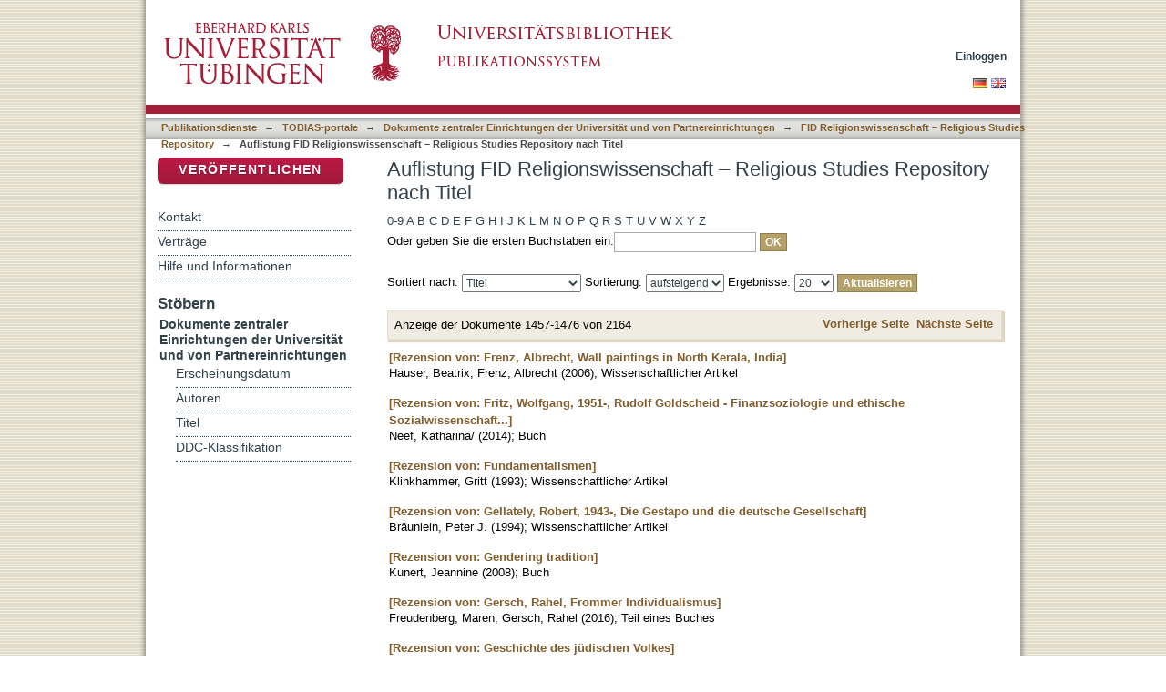

--- FILE ---
content_type: text/html;charset=utf-8
request_url: https://bibliographie.uni-tuebingen.de/xmlui/handle/10900/71384/browse?rpp=20&offset=1456&etal=-1&sort_by=1&type=title&starts_with=W&order=ASC
body_size: 57831
content:
<?xml version="1.0" encoding="UTF-8"?>
<!DOCTYPE html PUBLIC "-//W3C//DTD XHTML 1.0 Strict//EN" "http://www.w3.org/TR/xhtml1/DTD/xhtml1-strict.dtd">
<html xmlns="http://www.w3.org/1999/xhtml" class="no-js">
<head>
<meta content="text/html; charset=UTF-8" http-equiv="Content-Type" />
<meta content="IE=edge,chrome=1" http-equiv="X-UA-Compatible" />
<meta content="width=device-width; initial-scale=1.0; maximum-scale=1.0;" name="viewport" />
<link rel="shortcut icon" href="/xmlui/themes/tobiaslib/images/favicon.ico" />
<link rel="apple-touch-icon" href="/xmlui/themes/tobiaslib/images/apple-touch-icon.png" />
<meta name="Generator" content="DSpace 6.3" />
<link type="text/css" rel="stylesheet" media="screen" href="/xmlui/themes/tobiaslib/lib/css/reset.css" />
<link type="text/css" rel="stylesheet" media="screen" href="/xmlui/themes/tobiaslib/lib/css/base.css" />
<link type="text/css" rel="stylesheet" media="screen" href="/xmlui/themes/tobiaslib/lib/css/helper.css" />
<link type="text/css" rel="stylesheet" media="screen" href="/xmlui/themes/tobiaslib/lib/css/jquery-ui-1.8.15.custom.css" />
<link type="text/css" rel="stylesheet" media="screen" href="/xmlui/themes/tobiaslib/lib/css/style.css" />
<link type="text/css" rel="stylesheet" media="screen" href="/xmlui/themes/tobiaslib/lib/css/authority-control.css" />
<link type="text/css" rel="stylesheet" media="screen" href="/xmlui/themes/tobiaslib/../../static/css/uniTuebingen.css" />
<link type="text/css" rel="stylesheet" media="screen" href="/xmlui/themes/tobiaslib/../../static/css/publikationsdienst.css" />
<link type="text/css" rel="stylesheet" media="handheld" href="/xmlui/themes/tobiaslib/lib/css/handheld.css" />
<link type="text/css" rel="stylesheet" media="print" href="/xmlui/themes/tobiaslib/lib/css/print.css" />
<link type="text/css" rel="stylesheet" media="all" href="/xmlui/themes/tobiaslib/lib/css/media.css" />
<link type="application/opensearchdescription+xml" rel="search" href="https://bibliographie.uni-tuebingen.de:443/xmlui/open-search/description.xml" title="DSpace" />
<script type="text/javascript">
                                //Clear default text of empty text areas on focus
                                function tFocus(element)
                                {
                                        if (element.value == ' '){element.value='';}
                                }
                                //Clear default text of empty text areas on submit
                                function tSubmit(form)
                                {
                                        var defaultedElements = document.getElementsByTagName("textarea");
                                        for (var i=0; i != defaultedElements.length; i++){
                                                if (defaultedElements[i].value == ' '){
                                                        defaultedElements[i].value='';}}
                                }
                                //Disable pressing 'enter' key to submit a form (otherwise pressing 'enter' causes a submission to start over)
                                function disableEnterKey(e)
                                {
                                     var key;

                                     if(window.event)
                                          key = window.event.keyCode;     //Internet Explorer
                                     else
                                          key = e.which;     //Firefox and Netscape

                                     if(key == 13)  //if "Enter" pressed, then disable!
                                          return false;
                                     else
                                          return true;
                                }

                                function FnArray()
                                {
                                    this.funcs = new Array;
                                }

                                FnArray.prototype.add = function(f)
                                {
                                    if( typeof f!= "function" )
                                    {
                                        f = new Function(f);
                                    }
                                    this.funcs[this.funcs.length] = f;
                                };

                                FnArray.prototype.execute = function()
                                {
                                    for( var i=0; i < this.funcs.length; i++ )
                                    {
                                        this.funcs[i]();
                                    }
                                };

                                var runAfterJSImports = new FnArray();
            </script>
<script xmlns:i18n="http://apache.org/cocoon/i18n/2.1" type="text/javascript" src="/xmlui/themes/tobiaslib/lib/js/modernizr-1.7.min.js"> </script>
<title>Auflistung FID Religionswissenschaft – Religious Studies Repository nach Titel </title>
</head><!--[if lt IE 7 ]> <body class="ie6"> <![endif]-->
                <!--[if IE 7 ]>    <body class="ie7"> <![endif]-->
                <!--[if IE 8 ]>    <body class="ie8"> <![endif]-->
                <!--[if IE 9 ]>    <body class="ie9"> <![endif]-->
                <!--[if (gt IE 9)|!(IE)]><!--><body><!--<![endif]-->
<div xmlns:i18n="http://apache.org/cocoon/i18n/2.1" xmlns="http://di.tamu.edu/DRI/1.0/" id="page">
<div id="ds-main">
<div id="ds-header-wrapper">
<div class="clearfix" id="ds-header">
<a id="ds-header-logo-link" href="http://www.uni-tuebingen.de" target="_blank">
<span id="ds-header-logo"> </span>
</a>
<a id="ds-header-logo-link" href="/xmlui/">
<span id="ds-header-logo-ub"> </span>
</a>
<h1 class="pagetitle visuallyhidden">Auflistung FID Religionswissenschaft – Religious Studies Repository nach Titel </h1>
<h2 xmlns:i18n="http://apache.org/cocoon/i18n/2.1" xmlns="http://di.tamu.edu/DRI/1.0/" class="static-pagetitle visuallyhidden">DSpace Repositorium (Manakin basiert)</h2>
<div xmlns:i18n="http://apache.org/cocoon/i18n/2.1" id="ds-user-box">
<p>
<a href="/xmlui/login">Einloggen</a>
</p>
</div>
</div>
</div>
<div xmlns:i18n="http://apache.org/cocoon/i18n/2.1" id="ds-trail-wrapper">
<div id="ds-language-selection">
<a href="&#10;   &#9;&#9;&#9;&#9;&#9;&#9;&#9;javascript:window.location.search = '?locale-attribute=de';&#10;&#9;&#9;&#9;&#9;&#9;&#9;">
<img src="/xmlui/static/gfx/flag_de.png" />
</a>
<a href="&#10;   &#9;&#9;&#9;&#9;&#9;&#9;&#9;javascript:window.location.search = '?locale-attribute=en';&#10;&#9;&#9;&#9;&#9;&#9;&#9;">
<img src="/xmlui/static/gfx/flag_en.png" />
</a>
</div>
<ul id="ds-trail">
<li class="ds-trail-link first-link ">
<a href="/xmlui/">Publikationsdienste</a>
</li>
<li xmlns:i18n="http://apache.org/cocoon/i18n/2.1" xmlns="http://di.tamu.edu/DRI/1.0/" class="ds-trail-arrow">→</li>
<li class="ds-trail-link ">
<a href="/xmlui/handle/10900/52823">TOBIAS-portale</a>
</li>
<li class="ds-trail-arrow">→</li>
<li class="ds-trail-link ">
<a href="/xmlui/handle/10900/53166">Dokumente zentraler Einrichtungen der Universität und von Partnereinrichtungen</a>
</li>
<li class="ds-trail-arrow">→</li>
<li class="ds-trail-link ">
<a href="/xmlui/handle/10900/71384">FID Religionswissenschaft – Religious Studies Repository</a>
</li>
<li class="ds-trail-arrow">→</li>
<li class="ds-trail-link last-link">Auflistung FID Religionswissenschaft – Religious Studies Repository nach Titel</li>
<a xmlns:i18n="http://apache.org/cocoon/i18n/2.1" xmlns="http://di.tamu.edu/DRI/1.0/" href="javascript:window.history.back();" id="utue_back_button">« zurück</a>
</ul>
</div>
<div xmlns:i18n="http://apache.org/cocoon/i18n/2.1" class="hidden" id="no-js-warning-wrapper">
<div id="no-js-warning">
<div class="notice failure">JavaScript is disabled for your browser. Some features of this site may not work without it.</div>
</div>
</div>
<div id="ds-content-wrapper">
<div class="clearfix" id="ds-content">
<div id="ds-body">
<h1 class="ds-div-head">Auflistung FID Religionswissenschaft – Religious Studies Repository nach Titel </h1>
<div xmlns:i18n="http://apache.org/cocoon/i18n/2.1" xmlns="http://di.tamu.edu/DRI/1.0/" id="aspect_artifactbrowser_ConfigurableBrowse_div_browse-by-title" class="ds-static-div primary">
<form id="aspect_artifactbrowser_ConfigurableBrowse_div_browse-navigation" class="ds-interactive-div secondary navigation" action="browse" method="post" onsubmit="javascript:tSubmit(this);">
<p id="aspect_artifactbrowser_ConfigurableBrowse_p_hidden-fields" class="ds-paragraph hidden">
<input id="aspect_artifactbrowser_ConfigurableBrowse_field_rpp" class="ds-hidden-field" name="rpp" type="hidden" value="20" />
<input id="aspect_artifactbrowser_ConfigurableBrowse_field_sort_by" class="ds-hidden-field" name="sort_by" type="hidden" value="1" />
<input id="aspect_artifactbrowser_ConfigurableBrowse_field_type" class="ds-hidden-field" name="type" type="hidden" value="title" />
<input id="aspect_artifactbrowser_ConfigurableBrowse_field_etal" class="ds-hidden-field" name="etal" type="hidden" value="-1" />
<input id="aspect_artifactbrowser_ConfigurableBrowse_field_starts_with" class="ds-hidden-field" name="starts_with" type="hidden" value="W" />
<input id="aspect_artifactbrowser_ConfigurableBrowse_field_order" class="ds-hidden-field" name="order" type="hidden" value="ASC" />
</p>
<ul id="aspect_artifactbrowser_ConfigurableBrowse_list_jump-list" class="ds-simple-list alphabet">
<li class="ds-simple-list-item">
<a href="browse?rpp=20&amp;etal=-1&amp;sort_by=1&amp;type=title&amp;starts_with=0&amp;order=ASC">0-9</a>
</li>
<li class="ds-simple-list-item">
<a href="browse?rpp=20&amp;etal=-1&amp;sort_by=1&amp;type=title&amp;starts_with=A&amp;order=ASC">A</a>
</li>
<li class="ds-simple-list-item">
<a href="browse?rpp=20&amp;etal=-1&amp;sort_by=1&amp;type=title&amp;starts_with=B&amp;order=ASC">B</a>
</li>
<li class="ds-simple-list-item">
<a href="browse?rpp=20&amp;etal=-1&amp;sort_by=1&amp;type=title&amp;starts_with=C&amp;order=ASC">C</a>
</li>
<li class="ds-simple-list-item">
<a href="browse?rpp=20&amp;etal=-1&amp;sort_by=1&amp;type=title&amp;starts_with=D&amp;order=ASC">D</a>
</li>
<li class="ds-simple-list-item">
<a href="browse?rpp=20&amp;etal=-1&amp;sort_by=1&amp;type=title&amp;starts_with=E&amp;order=ASC">E</a>
</li>
<li class="ds-simple-list-item">
<a href="browse?rpp=20&amp;etal=-1&amp;sort_by=1&amp;type=title&amp;starts_with=F&amp;order=ASC">F</a>
</li>
<li class="ds-simple-list-item">
<a href="browse?rpp=20&amp;etal=-1&amp;sort_by=1&amp;type=title&amp;starts_with=G&amp;order=ASC">G</a>
</li>
<li class="ds-simple-list-item">
<a href="browse?rpp=20&amp;etal=-1&amp;sort_by=1&amp;type=title&amp;starts_with=H&amp;order=ASC">H</a>
</li>
<li class="ds-simple-list-item">
<a href="browse?rpp=20&amp;etal=-1&amp;sort_by=1&amp;type=title&amp;starts_with=I&amp;order=ASC">I</a>
</li>
<li class="ds-simple-list-item">
<a href="browse?rpp=20&amp;etal=-1&amp;sort_by=1&amp;type=title&amp;starts_with=J&amp;order=ASC">J</a>
</li>
<li class="ds-simple-list-item">
<a href="browse?rpp=20&amp;etal=-1&amp;sort_by=1&amp;type=title&amp;starts_with=K&amp;order=ASC">K</a>
</li>
<li class="ds-simple-list-item">
<a href="browse?rpp=20&amp;etal=-1&amp;sort_by=1&amp;type=title&amp;starts_with=L&amp;order=ASC">L</a>
</li>
<li class="ds-simple-list-item">
<a href="browse?rpp=20&amp;etal=-1&amp;sort_by=1&amp;type=title&amp;starts_with=M&amp;order=ASC">M</a>
</li>
<li class="ds-simple-list-item">
<a href="browse?rpp=20&amp;etal=-1&amp;sort_by=1&amp;type=title&amp;starts_with=N&amp;order=ASC">N</a>
</li>
<li class="ds-simple-list-item">
<a href="browse?rpp=20&amp;etal=-1&amp;sort_by=1&amp;type=title&amp;starts_with=O&amp;order=ASC">O</a>
</li>
<li class="ds-simple-list-item">
<a href="browse?rpp=20&amp;etal=-1&amp;sort_by=1&amp;type=title&amp;starts_with=P&amp;order=ASC">P</a>
</li>
<li class="ds-simple-list-item">
<a href="browse?rpp=20&amp;etal=-1&amp;sort_by=1&amp;type=title&amp;starts_with=Q&amp;order=ASC">Q</a>
</li>
<li class="ds-simple-list-item">
<a href="browse?rpp=20&amp;etal=-1&amp;sort_by=1&amp;type=title&amp;starts_with=R&amp;order=ASC">R</a>
</li>
<li class="ds-simple-list-item">
<a href="browse?rpp=20&amp;etal=-1&amp;sort_by=1&amp;type=title&amp;starts_with=S&amp;order=ASC">S</a>
</li>
<li class="ds-simple-list-item">
<a href="browse?rpp=20&amp;etal=-1&amp;sort_by=1&amp;type=title&amp;starts_with=T&amp;order=ASC">T</a>
</li>
<li class="ds-simple-list-item">
<a href="browse?rpp=20&amp;etal=-1&amp;sort_by=1&amp;type=title&amp;starts_with=U&amp;order=ASC">U</a>
</li>
<li class="ds-simple-list-item">
<a href="browse?rpp=20&amp;etal=-1&amp;sort_by=1&amp;type=title&amp;starts_with=V&amp;order=ASC">V</a>
</li>
<li class="ds-simple-list-item">
<a href="browse?rpp=20&amp;etal=-1&amp;sort_by=1&amp;type=title&amp;starts_with=W&amp;order=ASC">W</a>
</li>
<li class="ds-simple-list-item">
<a href="browse?rpp=20&amp;etal=-1&amp;sort_by=1&amp;type=title&amp;starts_with=X&amp;order=ASC">X</a>
</li>
<li class="ds-simple-list-item">
<a href="browse?rpp=20&amp;etal=-1&amp;sort_by=1&amp;type=title&amp;starts_with=Y&amp;order=ASC">Y</a>
</li>
<li class="ds-simple-list-item">
<a href="browse?rpp=20&amp;etal=-1&amp;sort_by=1&amp;type=title&amp;starts_with=Z&amp;order=ASC">Z</a>
</li>
</ul>
<p class="ds-paragraph">Oder geben Sie die ersten Buchstaben ein:<input xmlns:i18n="http://apache.org/cocoon/i18n/2.1" xmlns="http://www.w3.org/1999/xhtml" id="aspect_artifactbrowser_ConfigurableBrowse_field_starts_with" class="ds-text-field" name="starts_with" type="text" value="" title="Auflistung von Dokumenten, die mit diesen Buchstaben anfangen" />
<input xmlns:i18n="http://apache.org/cocoon/i18n/2.1" id="aspect_artifactbrowser_ConfigurableBrowse_field_submit" class="ds-button-field" name="submit" type="submit" value="OK" />
</p>
</form>
<form id="aspect_artifactbrowser_ConfigurableBrowse_div_browse-controls" class="ds-interactive-div browse controls" action="browse?resetOffset=true" method="post" onsubmit="javascript:tSubmit(this);">
<p id="aspect_artifactbrowser_ConfigurableBrowse_p_hidden-fields" class="ds-paragraph hidden">
<input id="aspect_artifactbrowser_ConfigurableBrowse_field_type" class="ds-hidden-field" name="type" type="hidden" value="title" />
<input id="aspect_artifactbrowser_ConfigurableBrowse_field_starts_with" class="ds-hidden-field" name="starts_with" type="hidden" value="W" />
</p>
<p class="ds-paragraph">Sortiert nach: <select xmlns:i18n="http://apache.org/cocoon/i18n/2.1" xmlns="http://www.w3.org/1999/xhtml" id="aspect_artifactbrowser_ConfigurableBrowse_field_sort_by" class="ds-select-field" name="sort_by">
<option value="1" selected="selected">Titel</option>
<option xmlns="http://di.tamu.edu/DRI/1.0/" value="2">Erscheinungsdatum</option>
<option xmlns="http://di.tamu.edu/DRI/1.0/" value="3">Zugangsdatum</option>
</select> Sortierung: <select xmlns="http://www.w3.org/1999/xhtml" xmlns:i18n="http://apache.org/cocoon/i18n/2.1" id="aspect_artifactbrowser_ConfigurableBrowse_field_order" class="ds-select-field" name="order">
<option value="ASC" selected="selected">aufsteigend</option>
<option xmlns="http://di.tamu.edu/DRI/1.0/" value="DESC">absteigend</option>
</select> Ergebnisse: <select xmlns="http://www.w3.org/1999/xhtml" xmlns:i18n="http://apache.org/cocoon/i18n/2.1" id="aspect_artifactbrowser_ConfigurableBrowse_field_rpp" class="ds-select-field" name="rpp">
<option value="5">5</option>
<option value="10">10</option>
<option value="20" selected="selected">20</option>
<option value="40">40</option>
<option value="60">60</option>
<option value="80">80</option>
<option value="100">100</option>
</select>
<input xmlns:i18n="http://apache.org/cocoon/i18n/2.1" id="aspect_artifactbrowser_ConfigurableBrowse_field_update" class="ds-button-field" name="update" type="submit" value="Aktualisieren" />
</p>
</form>
<div class="pagination clearfix top">
<p class="pagination-info">Anzeige der Dokumente 1457-1476 von 2164</p>
<ul xmlns:i18n="http://apache.org/cocoon/i18n/2.1" class="pagination-links">
<li>
<a class="previous-page-link" href="browse?rpp=20&amp;offset=1436&amp;etal=-1&amp;sort_by=1&amp;type=title&amp;starts_with=W&amp;order=ASC">Vorherige Seite</a>
</li>
<li xmlns:i18n="http://apache.org/cocoon/i18n/2.1">
<a class="next-page-link" href="browse?rpp=20&amp;offset=1476&amp;etal=-1&amp;sort_by=1&amp;type=title&amp;starts_with=W&amp;order=ASC">Nächste Seite</a>
</li>
</ul>
</div>
<div xmlns:i18n="http://apache.org/cocoon/i18n/2.1" id="aspect_artifactbrowser_ConfigurableBrowse_div_browse-by-title-results" class="ds-static-div primary">
<ul xmlns:oreatom="http://www.openarchives.org/ore/atom/" xmlns:ore="http://www.openarchives.org/ore/terms/" xmlns:atom="http://www.w3.org/2005/Atom" class="ds-artifact-list">
<!-- External Metadata URL: cocoon://metadata/handle/10900/114495/mets.xml?sections=dmdSec,fileSec&fileGrpTypes=THUMBNAIL-->
<li class="ds-artifact-item odd">
<div class="artifact-description">
<div class="artifact-title">
<a href="/xmlui/handle/10900/114495">[Rezension von: Frenz, Albrecht, Wall paintings in North Kerala, India]</a>
<span class="Z3988" title="ctx_ver=Z39.88-2004&amp;rft_val_fmt=info%3Aofi%2Ffmt%3Akev%3Amtx%3Adc&amp;rft_id=http%3A%2F%2Fhdl.handle.net%2F10900%2F114495&amp;rft_id=http%3A%2F%2Fdx.doi.org%2F10.15496%2Fpublikation-55870&amp;rfr_id=info%3Asid%2Fdspace.org%3Arepository&amp;rft.personen=Hauser%2C+Beatrix%2F172196922&amp;rft.personen=Frenz%2C+Albrecht+%5BVerfasserIn+des+Bezugswerks%5D%2F503675989&amp;rft.publikation=123%E2%80%93125&amp;rft.personen=Hauser%2C+Beatrix&amp;rft.personen=Frenz%2C+Albrecht+%5BVerfasserIn+des+Bezugswerks%5D&amp;rft.isPartOf=Asian+folklore+studies+-+Nagoya+%3A+Asian+Folklore+Institute%2C+1963&amp;rft.isPartOf=1&amp;rft.isPartOf=volume%3A65&amp;rft.artikel=1700360329" />
</div>
<div class="artifact-info">
<span class="author">
<span>Hauser, Beatrix</span>; <span>Frenz, Albrecht</span>
</span> <span class="publisher-date">(<span class="date">2006</span>)</span>; <span class="item-list-dc-type">Wissenschaftlicher Artikel</span>
</div>
</div>
</li>
<!-- External Metadata URL: cocoon://metadata/handle/10900/96646/mets.xml?sections=dmdSec,fileSec&fileGrpTypes=THUMBNAIL-->
<li xmlns:i18n="http://apache.org/cocoon/i18n/2.1" class="ds-artifact-item even">
<div class="artifact-description">
<div class="artifact-title">
<a href="/xmlui/handle/10900/96646">[Rezension von: Fritz, Wolfgang, 1951-, Rudolf Goldscheid - Finanzsoziologie und ethische Sozialwissenschaft...]</a>
<span class="Z3988" title="ctx_ver=Z39.88-2004&amp;rft_val_fmt=info%3Aofi%2Ffmt%3Akev%3Amtx%3Adc&amp;rft_id=http%3A%2F%2Fhdl.handle.net%2F10900%2F96646&amp;rft_id=http%3A%2F%2Fdx.doi.org%2F10.15496%2Fpublikation-38029&amp;rfr_id=info%3Asid%2Fdspace.org%3Arepository&amp;rft.personen=Neef%2C+Katharina%2F373454600&amp;rft.personen=Fritz%2C+Wolfgang+%5BVerfasserIn+des+Bezugswerks%5D%2F298051915&amp;rft.personen=Peukert%2C+Helge+%5BVerfasserIn+des+Bezugswerks%5D%2F168000008&amp;rft.personen=Neef%2C+Katharina&amp;rft.personen=Fritz%2C+Wolfgang+%5BVerfasserIn+des+Bezugswerks%5D&amp;rft.personen=Peukert%2C+Helge+%5BVerfasserIn+des+Bezugswerks%5D&amp;rft.publikation=2&amp;rft.publikation=H-Soz-Kult+-+Berlin+%3A+Humboldt-Universit%C3%A4t+zu+Berlin%2C+1996&amp;rft.titel=Katharina+Neef&amp;rft.artikel=1670998827" />
</div>
<div class="artifact-info">
<span class="author">
<span>Neef, Katharina/</span>
</span> <span class="publisher-date">(<span class="date">2014</span>)</span>; <span class="item-list-dc-type">Buch</span>
</div>
</div>
</li>
<!-- External Metadata URL: cocoon://metadata/handle/10900/113199/mets.xml?sections=dmdSec,fileSec&fileGrpTypes=THUMBNAIL-->
<li xmlns:i18n="http://apache.org/cocoon/i18n/2.1" class="ds-artifact-item odd">
<div class="artifact-description">
<div class="artifact-title">
<a href="/xmlui/handle/10900/113199">[Rezension von: Fundamentalismen]</a>
<span class="Z3988" title="ctx_ver=Z39.88-2004&amp;rft_val_fmt=info%3Aofi%2Ffmt%3Akev%3Amtx%3Adc&amp;rft_id=http%3A%2F%2Fhdl.handle.net%2F10900%2F113199&amp;rft_id=http%3A%2F%2Fdx.doi.org%2F10.15496%2Fpublikation-54575&amp;rfr_id=info%3Asid%2Fdspace.org%3Arepository&amp;rft.personen=Klinkhammer%2C+Gritt%2F293957282&amp;rft.publikation=82-83&amp;rft.personen=Klinkhammer%2C+Gritt&amp;rft.isPartOf=Spirita+-+Marburg+%3A+Spirita%2C+1987&amp;rft.isPartOf=1&amp;rft.isPartOf=volume%3A7&amp;rft.titel=Gritt+Maria+Klinkhammer&amp;rft.artikel=1698326645" />
</div>
<div class="artifact-info">
<span class="author">
<span>Klinkhammer, Gritt</span>
</span> <span class="publisher-date">(<span class="date">1993</span>)</span>; <span class="item-list-dc-type">Wissenschaftlicher Artikel</span>
</div>
</div>
</li>
<!-- External Metadata URL: cocoon://metadata/handle/10900/105917/mets.xml?sections=dmdSec,fileSec&fileGrpTypes=THUMBNAIL-->
<li xmlns:i18n="http://apache.org/cocoon/i18n/2.1" class="ds-artifact-item even">
<div class="artifact-description">
<div class="artifact-title">
<a href="/xmlui/handle/10900/105917">[Rezension von: Gellately, Robert, 1943-, Die Gestapo und die deutsche Gesellschaft]</a>
<span class="Z3988" title="ctx_ver=Z39.88-2004&amp;rft_val_fmt=info%3Aofi%2Ffmt%3Akev%3Amtx%3Adc&amp;rft_id=http%3A%2F%2Fhdl.handle.net%2F10900%2F105917&amp;rft_id=http%3A%2F%2Fdx.doi.org%2F10.15496%2Fpublikation-47295&amp;rfr_id=info%3Asid%2Fdspace.org%3Arepository&amp;rft.personen=Br%C3%A4unlein%2C+Peter+J.%2F167661329&amp;rft.personen=Gellately%2C+Robert+%5BVerfasserIn+des+Bezugswerks%5D%2F161084419&amp;rft.publikation=177-178&amp;rft.personen=Br%C3%A4unlein%2C+Peter+J.&amp;rft.personen=Gellately%2C+Robert+%5BVerfasserIn+des+Bezugswerks%5D&amp;rft.isPartOf=Kea+-+Marburg+%3A+Kea-Ed.%2C+1990&amp;rft.isPartOf=6%281994%29&amp;rft.titel=Peter+J.+Br%C3%A4unlein&amp;rft.artikel=1681417928" />
</div>
<div class="artifact-info">
<span class="author">
<span>Bräunlein, Peter J.</span>
</span> <span class="publisher-date">(<span class="date">1994</span>)</span>; <span class="item-list-dc-type">Wissenschaftlicher Artikel</span>
</div>
</div>
</li>
<!-- External Metadata URL: cocoon://metadata/handle/10900/110860/mets.xml?sections=dmdSec,fileSec&fileGrpTypes=THUMBNAIL-->
<li xmlns:i18n="http://apache.org/cocoon/i18n/2.1" class="ds-artifact-item odd">
<div class="artifact-description">
<div class="artifact-title">
<a href="/xmlui/handle/10900/110860">[Rezension von: Gendering tradition]</a>
<span class="Z3988" title="ctx_ver=Z39.88-2004&amp;rft_val_fmt=info%3Aofi%2Ffmt%3Akev%3Amtx%3Adc&amp;rft_id=http%3A%2F%2Fhdl.handle.net%2F10900%2F110860&amp;rft_id=http%3A%2F%2Fdx.doi.org%2F10.15496%2Fpublikation-52236&amp;rfr_id=info%3Asid%2Fdspace.org%3Arepository&amp;rft.personen=Kunert%2C+Jeannine&amp;rft.publikation=H-Soz-Kult+-+Berlin+%3A+Humboldt-Universit%C3%A4t+zu+Berlin%2C+1996&amp;rft.titel=Jeannine+Kunert&amp;rft.artikel=1736060252" />
</div>
<div class="artifact-info">
<span class="author">
<span>Kunert, Jeannine</span>
</span> <span class="publisher-date">(<span class="date">2008</span>)</span>; <span class="item-list-dc-type">Buch</span>
</div>
</div>
</li>
<!-- External Metadata URL: cocoon://metadata/handle/10900/109891/mets.xml?sections=dmdSec,fileSec&fileGrpTypes=THUMBNAIL-->
<li xmlns:i18n="http://apache.org/cocoon/i18n/2.1" class="ds-artifact-item even">
<div class="artifact-description">
<div class="artifact-title">
<a href="/xmlui/handle/10900/109891">[Rezension von: Gersch, Rahel, Frommer Individualismus]</a>
<span class="Z3988" title="ctx_ver=Z39.88-2004&amp;rft_val_fmt=info%3Aofi%2Ffmt%3Akev%3Amtx%3Adc&amp;rft_id=http%3A%2F%2Fhdl.handle.net%2F10900%2F109891&amp;rft_id=http%3A%2F%2Fdx.doi.org%2F10.15496%2Fpublikation-51267&amp;rfr_id=info%3Asid%2Fdspace.org%3Arepository&amp;rft.personen=Freudenberg%2C+Maren%2F478245602&amp;rft.personen=Freudenberg%2C+Maren&amp;rft.personen=Gersch%2C+Rahel+%5BVerfasserIn+des+Bezugswerks%5D&amp;rft.publikation=1+Online-Ressource&amp;rft.publikation=Homepage+des+Interdisziplin%C3%A4ren+Arbeitskreises+Pfingstbewegung+-+Heidelberg+%3A+Abteilung+f%C3%BCr+Religionswissenschaft+und+Missionswissenschaft%2C+Wissenschaftlich-Theologisches+Seminar%2C+Theologische+Fakult%C3%A4t%2C+Universit%C3%A4t+Heidelberg%2C+2010&amp;rft.titel=Maren+Freudenberg&amp;rft.artikel=1689314435" />
</div>
<div class="artifact-info">
<span class="author">
<span>Freudenberg, Maren</span>; <span>Gersch, Rahel</span>
</span> <span class="publisher-date">(<span class="date">2016</span>)</span>; <span class="item-list-dc-type">Teil eines Buches</span>
</div>
</div>
</li>
<!-- External Metadata URL: cocoon://metadata/handle/10900/148317/mets.xml?sections=dmdSec,fileSec&fileGrpTypes=THUMBNAIL-->
<li xmlns:i18n="http://apache.org/cocoon/i18n/2.1" class="ds-artifact-item odd">
<div class="artifact-description">
<div class="artifact-title">
<a href="/xmlui/handle/10900/148317">[Rezension von: Geschichte des jüdischen Volkes]</a>
<span class="Z3988" title="ctx_ver=Z39.88-2004&amp;rft_val_fmt=info%3Aofi%2Ffmt%3Akev%3Amtx%3Adc&amp;rft_id=http%3A%2F%2Fhdl.handle.net%2F10900%2F148317&amp;rft_id=http%3A%2F%2Fdx.doi.org%2F10.15496%2Fpublikation-89657&amp;rfr_id=info%3Asid%2Fdspace.org%3Arepository&amp;rft.personen=Loth%2C+Heinz-J%C3%BCrgen%2F322275016&amp;rft.publikation=293&amp;rft.personen=Loth%2C+Heinz-J%C3%BCrgen&amp;rft.isPartOf=Zeitschrift+f%C3%BCr+Religions-+und+Geistesgeschichte+-+Leiden+%5Bu.a.%5D+%3A+Brill%2C+1948&amp;rft.isPartOf=3&amp;rft.isPartOf=volume%3A34&amp;rft.artikel=186113844X" />
</div>
<div class="artifact-info">
<span class="author">
<span>Loth, Heinz-Jürgen</span>
</span> <span class="publisher-date">(<span class="date">1982</span>)</span>; <span class="item-list-dc-type">Wissenschaftlicher Artikel</span>
</div>
</div>
</li>
<!-- External Metadata URL: cocoon://metadata/handle/10900/148323/mets.xml?sections=dmdSec,fileSec&fileGrpTypes=THUMBNAIL-->
<li xmlns:i18n="http://apache.org/cocoon/i18n/2.1" class="ds-artifact-item even">
<div class="artifact-description">
<div class="artifact-title">
<a href="/xmlui/handle/10900/148323">[Rezension von: Geschichte des jüdischen Volkes]</a>
<span class="Z3988" title="ctx_ver=Z39.88-2004&amp;rft_val_fmt=info%3Aofi%2Ffmt%3Akev%3Amtx%3Adc&amp;rft_id=http%3A%2F%2Fhdl.handle.net%2F10900%2F148323&amp;rft_id=http%3A%2F%2Fdx.doi.org%2F10.15496%2Fpublikation-89663&amp;rfr_id=info%3Asid%2Fdspace.org%3Arepository&amp;rft.personen=Loth%2C+Heinz-J%C3%BCrgen%2F322275016&amp;rft.publikation=79&amp;rft.personen=Loth%2C+Heinz-J%C3%BCrgen&amp;rft.isPartOf=Zeitschrift+f%C3%BCr+Religions-+und+Geistesgeschichte+-+Leiden+%5Bu.a.%5D+%3A+Brill%2C+1948&amp;rft.isPartOf=1&amp;rft.isPartOf=volume%3A32&amp;rft.artikel=1865754943" />
</div>
<div class="artifact-info">
<span class="author">
<span>Loth, Heinz-Jürgen</span>
</span> <span class="publisher-date">(<span class="date">1980</span>)</span>; <span class="item-list-dc-type">Wissenschaftlicher Artikel</span>
</div>
</div>
</li>
<!-- External Metadata URL: cocoon://metadata/handle/10900/138253/mets.xml?sections=dmdSec,fileSec&fileGrpTypes=THUMBNAIL-->
<li xmlns:i18n="http://apache.org/cocoon/i18n/2.1" class="ds-artifact-item odd">
<div class="artifact-description">
<div class="artifact-title">
<a href="/xmlui/handle/10900/138253">[Rezension von: Geschichten und Geschichte]</a>
<span class="Z3988" title="ctx_ver=Z39.88-2004&amp;rft_val_fmt=info%3Aofi%2Ffmt%3Akev%3Amtx%3Adc&amp;rft_id=http%3A%2F%2Fhdl.handle.net%2F10900%2F138253&amp;rft_id=http%3A%2F%2Fdx.doi.org%2F10.15496%2Fpublikation-79604&amp;rfr_id=info%3Asid%2Fdspace.org%3Arepository&amp;rft.personen=Beltz%2C+Johannes%2F35251860X&amp;rft.publikation=126-127&amp;rft.personen=Beltz%2C+Johannes&amp;rft.isPartOf=Zeitschrift+f%C3%BCr+Religionswissenschaft+-+Berlin+%3A++de++Gruyter%2C+1993&amp;rft.isPartOf=1&amp;rft.isPartOf=volume%3A20&amp;rft.artikel=1832909220" />
</div>
<div class="artifact-info">
<span class="author">
<span>Beltz, Johannes</span>
</span> <span class="publisher-date">(<span class="date">2012</span>)</span>; <span class="item-list-dc-type">Wissenschaftlicher Artikel</span>
</div>
</div>
</li>
<!-- External Metadata URL: cocoon://metadata/handle/10900/96669/mets.xml?sections=dmdSec,fileSec&fileGrpTypes=THUMBNAIL-->
<li xmlns:i18n="http://apache.org/cocoon/i18n/2.1" class="ds-artifact-item even">
<div class="artifact-description">
<div class="artifact-title">
<a href="/xmlui/handle/10900/96669">[Rezension von: Gilgamesch]</a>
<span class="Z3988" title="ctx_ver=Z39.88-2004&amp;rft_val_fmt=info%3Aofi%2Ffmt%3Akev%3Amtx%3Adc&amp;rft_id=http%3A%2F%2Fhdl.handle.net%2F10900%2F96669&amp;rft_id=http%3A%2F%2Fdx.doi.org%2F10.15496%2Fpublikation-38052&amp;rfr_id=info%3Asid%2Fdspace.org%3Arepository&amp;rft.personen=Neef%2C+Katharina%2F373454600&amp;rft.personen=Neef%2C+Katharina&amp;rft.publikation=2&amp;rft.publikation=H-Soz-Kult+-+Berlin+%3A+Humboldt-Universit%C3%A4t+zu+Berlin%2C+1996&amp;rft.titel=Katharina+Neef&amp;rft.artikel=1671004418" />
</div>
<div class="artifact-info">
<span class="author">
<span>Neef, Katharina</span>
</span> <span class="publisher-date">(<span class="date">2008</span>)</span>; <span class="item-list-dc-type">Buch</span>
</div>
</div>
</li>
<!-- External Metadata URL: cocoon://metadata/handle/10900/107930/mets.xml?sections=dmdSec,fileSec&fileGrpTypes=THUMBNAIL-->
<li xmlns:i18n="http://apache.org/cocoon/i18n/2.1" class="ds-artifact-item odd">
<div class="artifact-description">
<div class="artifact-title">
<a href="/xmlui/handle/10900/107930">[Rezension von: Glaube im Abseits]</a>
<span class="Z3988" title="ctx_ver=Z39.88-2004&amp;rft_val_fmt=info%3Aofi%2Ffmt%3Akev%3Amtx%3Adc&amp;rft_id=http%3A%2F%2Fhdl.handle.net%2F10900%2F107930&amp;rft_id=http%3A%2F%2Fdx.doi.org%2F10.15496%2Fpublikation-49308&amp;rfr_id=info%3Asid%2Fdspace.org%3Arepository&amp;rft.personen=Br%C3%A4unlein%2C+Peter+J.%2F167661329&amp;rft.publikation=133-134&amp;rft.personen=Br%C3%A4unlein%2C+Peter+J.&amp;rft.isPartOf=Kea+-+Marburg+%3A+Kea-Ed.%2C+1990&amp;rft.isPartOf=5%281993%29&amp;rft.titel=P.+J.+B.&amp;rft.artikel=168142181X" />
</div>
<div class="artifact-info">
<span class="author">
<span>Bräunlein, Peter J.</span>
</span> <span class="publisher-date">(<span class="date">1993</span>)</span>; <span class="item-list-dc-type">Wissenschaftlicher Artikel</span>
</div>
</div>
</li>
<!-- External Metadata URL: cocoon://metadata/handle/10900/109874/mets.xml?sections=dmdSec,fileSec&fileGrpTypes=THUMBNAIL-->
<li xmlns:i18n="http://apache.org/cocoon/i18n/2.1" class="ds-artifact-item even">
<div class="artifact-description">
<div class="artifact-title">
<a href="/xmlui/handle/10900/109874">[Rezension von: Goldstein, Melvyn C., 1938-, Die Nomaden Westtibets]</a>
<span class="Z3988" title="ctx_ver=Z39.88-2004&amp;rft_val_fmt=info%3Aofi%2Ffmt%3Akev%3Amtx%3Adc&amp;rft_id=http%3A%2F%2Fhdl.handle.net%2F10900%2F109874&amp;rft_id=http%3A%2F%2Fdx.doi.org%2F10.15496%2Fpublikation-51250&amp;rfr_id=info%3Asid%2Fdspace.org%3Arepository&amp;rft.personen=Br%C3%A4unlein%2C+Peter+J.%2F167661329&amp;rft.personen=Goldstein%2C+Melvyn+C.+%5BVerfasserIn+des+Bezugswerks%5D%2F161151582&amp;rft.publikation=202-203&amp;rft.personen=Br%C3%A4unlein%2C+Peter+J.&amp;rft.personen=Goldstein%2C+Melvyn+C.+%5BVerfasserIn+des+Bezugswerks%5D&amp;rft.isPartOf=Kea+-+Marburg+%3A+Kea-Ed.%2C+1990&amp;rft.isPartOf=3%281992%29&amp;rft.titel=P.J.B.&amp;rft.artikel=1728846668" />
</div>
<div class="artifact-info">
<span class="author">
<span>Bräunlein, Peter J.</span>; <span>Goldstein, Melvyn C.</span>
</span> <span class="publisher-date">(<span class="date">1992</span>)</span>; <span class="item-list-dc-type">Wissenschaftlicher Artikel</span>
</div>
</div>
</li>
<!-- External Metadata URL: cocoon://metadata/handle/10900/134664/mets.xml?sections=dmdSec,fileSec&fileGrpTypes=THUMBNAIL-->
<li xmlns:i18n="http://apache.org/cocoon/i18n/2.1" class="ds-artifact-item odd">
<div class="artifact-description">
<div class="artifact-title">
<a href="/xmlui/handle/10900/134664">[Rezension von: Grandazzi, Alexandre, 1957-, Alba Longa, histoire d'une légende]</a>
<span class="Z3988" title="ctx_ver=Z39.88-2004&amp;rft_val_fmt=info%3Aofi%2Ffmt%3Akev%3Amtx%3Adc&amp;rft_id=http%3A%2F%2Fhdl.handle.net%2F10900%2F134664&amp;rft_id=http%3A%2F%2Fdx.doi.org%2F10.15496%2Fpublikation-76015&amp;rfr_id=info%3Asid%2Fdspace.org%3Arepository&amp;rft.personen=Frateantonio%2C+Christa%2F181249979&amp;rft.personen=Grandazzi%2C+Alexandre+%5BVerfasserIn+des+Bezugswerks%5D%2F305883488&amp;rft.publikation=320-321&amp;rft.personen=Frateantonio%2C+Christa&amp;rft.personen=Grandazzi%2C+Alexandre+%5BVerfasserIn+des+Bezugswerks%5D&amp;rft.isPartOf=The+journal+of+Roman+studies+-+Cambridge++%5Bu.a.%5D++%3A+Cambridge+Univ.+Press%2C+1911&amp;rft.isPartOf=volume%3A101&amp;rft.titel=Christa+Franteantonio&amp;rft.artikel=1826825932" />
</div>
<div class="artifact-info">
<span class="author">
<span>Frateantonio, Christa</span>; <span>Grandazzi, Alexandre</span>
</span> <span class="publisher-date">(<span class="date">2011</span>)</span>; <span class="item-list-dc-type">Wissenschaftlicher Artikel</span>
</div>
</div>
</li>
<!-- External Metadata URL: cocoon://metadata/handle/10900/107282/mets.xml?sections=dmdSec,fileSec&fileGrpTypes=THUMBNAIL-->
<li xmlns:i18n="http://apache.org/cocoon/i18n/2.1" class="ds-artifact-item even">
<div class="artifact-description">
<div class="artifact-title">
<a href="/xmlui/handle/10900/107282">[Rezension von: Grenzerweiterungen]</a>
<span class="Z3988" title="ctx_ver=Z39.88-2004&amp;rft_val_fmt=info%3Aofi%2Ffmt%3Akev%3Amtx%3Adc&amp;rft_id=http%3A%2F%2Fhdl.handle.net%2F10900%2F107282&amp;rft_id=http%3A%2F%2Fdx.doi.org%2F10.15496%2Fpublikation-48660&amp;rfr_id=info%3Asid%2Fdspace.org%3Arepository&amp;rft.personen=Br%C3%A4unlein%2C+Peter+J.%2F167661329&amp;rft.publikation=296-297&amp;rft.personen=Br%C3%A4unlein%2C+Peter+J.&amp;rft.isPartOf=Kea+-+Marburg+%3A+Kea-Ed.%2C+1990&amp;rft.isPartOf=12%281999%29&amp;rft.titel=Peter+J.+Br%C3%A4unlein&amp;rft.artikel=172849818X" />
</div>
<div class="artifact-info">
<span class="author">
<span>Bräunlein, Peter J.</span>
</span> <span class="publisher-date">(<span class="date">1999</span>)</span>; <span class="item-list-dc-type">Wissenschaftlicher Artikel</span>
</div>
</div>
</li>
<!-- External Metadata URL: cocoon://metadata/handle/10900/172083/mets.xml?sections=dmdSec,fileSec&fileGrpTypes=THUMBNAIL-->
<li xmlns:i18n="http://apache.org/cocoon/i18n/2.1" class="ds-artifact-item odd">
<div class="artifact-description">
<div class="artifact-title">
<a href="/xmlui/handle/10900/172083">[Rezension von: Grenzgänger zwischen Philosphie, Mystik und den Weltreligionen]</a>
<span class="Z3988" title="ctx_ver=Z39.88-2004&amp;rft_val_fmt=info%3Aofi%2Ffmt%3Akev%3Amtx%3Adc&amp;rft_id=http%3A%2F%2Fhdl.handle.net%2F10900%2F172083&amp;rft_id=http%3A%2F%2Fdx.doi.org%2F10.15496%2Fpublikation-113408&amp;rfr_id=info%3Asid%2Fdspace.org%3Arepository&amp;rft.personen=Schmiedel%2C+Michael+A.%2F401927423&amp;rft.personen=Gogos%2C+Manuel+%5BVerfasserIn+des+Bezugswerks%5D%2F183136470&amp;rft.publikation=Seite+27f&amp;rft.personen=Schmiedel%2C+Michael+A.&amp;rft.personen=Gogos%2C+Manuel+%5BVerfasserIn+des+Bezugswerks%5D&amp;rft.publikation=Sakrament+und+Sakrileg+-+Bonn%2C+1998&amp;rft.artikel=1871703131" />
</div>
<div class="artifact-info">
<span class="author">
<span>Schmiedel, Michael A.</span>; <span>Gogos, Manuel</span>
</span> <span class="publisher-date">(<span class="date">2001</span>)</span>; <span class="item-list-dc-type">Buch</span>
</div>
</div>
</li>
<!-- External Metadata URL: cocoon://metadata/handle/10900/98001/mets.xml?sections=dmdSec,fileSec&fileGrpTypes=THUMBNAIL-->
<li xmlns:i18n="http://apache.org/cocoon/i18n/2.1" class="ds-artifact-item even">
<div class="artifact-description">
<div class="artifact-title">
<a href="/xmlui/handle/10900/98001">[Rezension von: Grieshofer, Franz, 1940-, Hilf Himmel!]</a>
<span class="Z3988" title="ctx_ver=Z39.88-2004&amp;rft_val_fmt=info%3Aofi%2Ffmt%3Akev%3Amtx%3Adc&amp;rft_id=http%3A%2F%2Fhdl.handle.net%2F10900%2F98001&amp;rft_id=http%3A%2F%2Fdx.doi.org%2F10.15496%2Fpublikation-39384&amp;rfr_id=info%3Asid%2Fdspace.org%3Arepository&amp;rft.personen=Br%C3%A4unlein%2C+Peter+J.%2F167661329&amp;rft.personen=Grieshofer%2C+Franz+%5BVerfasserIn+des+Bezugswerks%5D%2F257383247&amp;rft.publikation=272-274&amp;rft.personen=Br%C3%A4unlein%2C+Peter+J.&amp;rft.personen=Grieshofer%2C+Franz+%5BVerfasserIn+des+Bezugswerks%5D&amp;rft.publikation=Brauchen+und+Gestalten+-+Marburg+%3A+Jonas-Verl.%2C+2004&amp;rft.artikel=1679754963" />
</div>
<div class="artifact-info">
<span class="author">
<span>Bräunlein, Peter J</span>
</span> <span class="publisher-date">(<span class="date">2004</span>)</span>; <span class="item-list-dc-type">Teil eines Buches</span>
</div>
</div>
</li>
<!-- External Metadata URL: cocoon://metadata/handle/10900/169694/mets.xml?sections=dmdSec,fileSec&fileGrpTypes=THUMBNAIL-->
<li xmlns:i18n="http://apache.org/cocoon/i18n/2.1" class="ds-artifact-item odd">
<div class="artifact-description">
<div class="artifact-title">
<a href="/xmlui/handle/10900/169694">[Rezension von: Groschopp, Horst, 1949-, Konzeptionen des Humanismus]</a>
<span class="Z3988" title="ctx_ver=Z39.88-2004&amp;rft_val_fmt=info%3Aofi%2Ffmt%3Akev%3Amtx%3Adc&amp;rft_id=http%3A%2F%2Fhdl.handle.net%2F10900%2F169694&amp;rft_id=http%3A%2F%2Fdx.doi.org%2F10.15496%2Fpublikation-111021&amp;rfr_id=info%3Asid%2Fdspace.org%3Arepository&amp;rft.artikel=1928476309" />
</div>
<div class="artifact-info">
<span class="author">
<span>Schröder, Stefan</span>; <span>Groschopp, Horst 1949-</span>; <span>Religionswissenschaftlicher Medien- und Informationsdienst. Herausgebendes Organ Marburg</span>
</span> <span class="publisher-date">(<span class="date">2018</span>)</span>
</div>
</div>
</li>
<!-- External Metadata URL: cocoon://metadata/handle/10900/141025/mets.xml?sections=dmdSec,fileSec&fileGrpTypes=THUMBNAIL-->
<li class="ds-artifact-item even">
<div class="artifact-description">
<div class="artifact-title">
<a href="/xmlui/handle/10900/141025">[Rezension von: Grotehusmann, Dieter, 1933-, Religion und Riten der Aymarà]</a>
<span class="Z3988" title="ctx_ver=Z39.88-2004&amp;rft_val_fmt=info%3Aofi%2Ffmt%3Akev%3Amtx%3Adc&amp;rft_id=http%3A%2F%2Fhdl.handle.net%2F10900%2F141025&amp;rft_id=http%3A%2F%2Fdx.doi.org%2F10.15496%2Fpublikation-82372&amp;rfr_id=info%3Asid%2Fdspace.org%3Arepository&amp;rft.personen=Laack%2C+Isabel%2F31404454X&amp;rft.personen=Grotehusmann%2C+Dieter+%5BVerfasserIn+des+Bezugswerks%5D%2F188590536&amp;rft.publikation=146-147&amp;rft.personen=Laack%2C+Isabel&amp;rft.personen=Grotehusmann%2C+Dieter+%5BVerfasserIn+des+Bezugswerks%5D&amp;rft.isPartOf=Zeitschrift+f%C3%BCr+Religionswissenschaft+-+Marburg+%3A+Diagonal-Verl.%2C+1993&amp;rft.isPartOf=1&amp;rft.isPartOf=volume%3A20&amp;rft.artikel=1837684766" />
</div>
<div class="artifact-info">
<span class="author">
<span>Laack, Isabel</span>; <span>Grotehusmann, Dieter</span>
</span> <span class="publisher-date">(<span class="date">2012</span>)</span>; <span class="item-list-dc-type">Wissenschaftlicher Artikel</span>
</div>
</div>
</li>
<!-- External Metadata URL: cocoon://metadata/handle/10900/107251/mets.xml?sections=dmdSec,fileSec&fileGrpTypes=THUMBNAIL-->
<li xmlns:i18n="http://apache.org/cocoon/i18n/2.1" class="ds-artifact-item odd">
<div class="artifact-description">
<div class="artifact-title">
<a href="/xmlui/handle/10900/107251">[Rezension von: Gruber, Ruth Ellen, 1949-, Virtually Jewish]</a>
<span class="Z3988" title="ctx_ver=Z39.88-2004&amp;rft_val_fmt=info%3Aofi%2Ffmt%3Akev%3Amtx%3Adc&amp;rft_id=http%3A%2F%2Fhdl.handle.net%2F10900%2F107251&amp;rft_id=http%3A%2F%2Fdx.doi.org%2F10.15496%2Fpublikation-48629&amp;rfr_id=info%3Asid%2Fdspace.org%3Arepository&amp;rft.personen=Br%C3%A4unlein%2C+Peter+J.%2F167661329&amp;rft.personen=Gruber%2C+Ruth+Ellen+%5BVerfasserIn+des+Bezugswerks%5D%2F170808882&amp;rft.publikation=268-269&amp;rft.personen=Br%C3%A4unlein%2C+Peter+J.&amp;rft.personen=Gruber%2C+Ruth+Ellen+%5BVerfasserIn+des+Bezugswerks%5D&amp;rft.isPartOf=Kea+-+Marburg+%3A+Kea-Ed.%2C+1990&amp;rft.isPartOf=14%282001%29&amp;rft.titel=Peter+J.+Br%C3%A4unlein&amp;rft.artikel=1680018388" />
</div>
<div class="artifact-info">
<span class="author">
<span>Bräunlein, Peter J.</span>
</span> <span class="publisher-date">(<span class="date">2001</span>)</span>; <span class="item-list-dc-type">Wissenschaftlicher Artikel</span>
</div>
</div>
</li>
<!-- External Metadata URL: cocoon://metadata/handle/10900/96647/mets.xml?sections=dmdSec,fileSec&fileGrpTypes=THUMBNAIL-->
<li xmlns:i18n="http://apache.org/cocoon/i18n/2.1" class="ds-artifact-item even">
<div class="artifact-description">
<div class="artifact-title">
<a href="/xmlui/handle/10900/96647">[Rezension von: Gründer, René, 1975-, Blótgemeinschaften]</a>
<span class="Z3988" title="ctx_ver=Z39.88-2004&amp;rft_val_fmt=info%3Aofi%2Ffmt%3Akev%3Amtx%3Adc&amp;rft_id=http%3A%2F%2Fhdl.handle.net%2F10900%2F96647&amp;rft_id=http%3A%2F%2Fdx.doi.org%2F10.15496%2Fpublikation-38030&amp;rfr_id=info%3Asid%2Fdspace.org%3Arepository&amp;rft.personen=Neef%2C+Katharina%2F373454600&amp;rft.personen=Gr%C3%BCnder%2C+Ren%C3%A9+%5BVerfasserIn+des+Bezugswerks%5D%2F187107769&amp;rft.publikation=3&amp;rft.personen=Neef%2C+Katharina&amp;rft.personen=Gr%C3%BCnder%2C+Ren%C3%A9+%5BVerfasserIn+des+Bezugswerks%5D&amp;rft.isPartOf=H-Soz-Kult+-+Berlin+%3A+Humboldt-Universit%C3%A4t+zu+Berlin%2C+1996&amp;rft.isPartOf=%282014%29+vom%3A+13.+Feb.&amp;rft.titel=Katharina+Neef&amp;rft.artikel=167099807X" />
</div>
<div class="artifact-info">
<span class="author">
<span>Neef, Katharina</span>
</span> <span class="publisher-date">(<span class="date">2014</span>)</span>; <span class="item-list-dc-type">Wissenschaftlicher Artikel</span>
</div>
</div>
</li>
</ul>
</div>
<div xmlns:i18n="http://apache.org/cocoon/i18n/2.1" class="pagination clearfix bottom">
<p class="pagination-info">Anzeige der Dokumente 1457-1476 von 2164</p>
<ul xmlns:i18n="http://apache.org/cocoon/i18n/2.1" class="pagination-links">
<li>
<a class="previous-page-link" href="browse?rpp=20&amp;offset=1436&amp;etal=-1&amp;sort_by=1&amp;type=title&amp;starts_with=W&amp;order=ASC">Vorherige Seite</a>
</li>
<li xmlns:i18n="http://apache.org/cocoon/i18n/2.1">
<a class="next-page-link" href="browse?rpp=20&amp;offset=1476&amp;etal=-1&amp;sort_by=1&amp;type=title&amp;starts_with=W&amp;order=ASC">Nächste Seite</a>
</li>
</ul>
</div>
</div>
</div>
<div xmlns:i18n="http://apache.org/cocoon/i18n/2.1" id="ds-options-wrapper">
<div id="ds-options">
<div>
<p class="rot">
<a href="/xmlui/submit">Veröffentlichen</a>
</p>
</div>
<div xmlns:i18n="http://apache.org/cocoon/i18n/2.1" class="ds-option-set" id="static.help">
<ul class="ds-simple-list-help">
<li>
<a href="/xmlui/handle/10900/42126?staticpage=tobiaslib/kontakt">Kontakt</a>
</li>
<li xmlns:i18n="http://apache.org/cocoon/i18n/2.1">
<a href="/xmlui/handle/10900/42126?staticpage=tobiaslib/vertraege">Verträge</a>
</li>
<li xmlns:i18n="http://apache.org/cocoon/i18n/2.1">
<a href="/xmlui/handle/10900/42126?staticpage=tobiaslib/hilfe">Hilfe und Informationen</a>
</li>
</ul>
</div>
<h1 xmlns:i18n="http://apache.org/cocoon/i18n/2.1" class="ds-option-set-head">Stöbern</h1>
<div xmlns:i18n="http://apache.org/cocoon/i18n/2.1" xmlns="http://di.tamu.edu/DRI/1.0/" id="aspect_viewArtifacts_Navigation_list_browse" class="ds-option-set">
<ul class="ds-options-list">
<li>
<h2 class="ds-sublist-head">Gesamter Bestand</h2>
<ul xmlns:i18n="http://apache.org/cocoon/i18n/2.1" xmlns="http://di.tamu.edu/DRI/1.0/" class="ds-simple-list sublist">
<li class="ds-simple-list-item">
<a href="/xmlui/community-list">Bereiche &amp; Sammlungen</a>
</li>
<li xmlns:i18n="http://apache.org/cocoon/i18n/2.1" xmlns="http://di.tamu.edu/DRI/1.0/" class="ds-simple-list-item">
<a href="/xmlui/browse?type=dateissued">Erscheinungsdatum</a>
</li>
<li xmlns:i18n="http://apache.org/cocoon/i18n/2.1" xmlns="http://di.tamu.edu/DRI/1.0/" class="ds-simple-list-item">
<a href="/xmlui/browse?type=author">Autoren</a>
</li>
<li xmlns:i18n="http://apache.org/cocoon/i18n/2.1" xmlns="http://di.tamu.edu/DRI/1.0/" class="ds-simple-list-item">
<a href="/xmlui/browse?type=title">Titel</a>
</li>
<li xmlns:i18n="http://apache.org/cocoon/i18n/2.1" xmlns="http://di.tamu.edu/DRI/1.0/" class="ds-simple-list-item">
<a href="/xmlui/browse?type=ddc">DDC-Klassifikation</a>
</li>
</ul>
</li>
<li xmlns:i18n="http://apache.org/cocoon/i18n/2.1" xmlns="http://di.tamu.edu/DRI/1.0/">
<h2 class="ds-sublist-head">Diese Sammlung</h2>
<ul xmlns:i18n="http://apache.org/cocoon/i18n/2.1" xmlns="http://di.tamu.edu/DRI/1.0/" class="ds-simple-list sublist">
<li class="ds-simple-list-item">
<a href="/xmlui/handle/10900/71384/browse?type=dateissued">Erscheinungsdatum</a>
</li>
<li xmlns:i18n="http://apache.org/cocoon/i18n/2.1" xmlns="http://di.tamu.edu/DRI/1.0/" class="ds-simple-list-item">
<a href="/xmlui/handle/10900/71384/browse?type=author">Autoren</a>
</li>
<li xmlns:i18n="http://apache.org/cocoon/i18n/2.1" xmlns="http://di.tamu.edu/DRI/1.0/" class="ds-simple-list-item">
<a href="/xmlui/handle/10900/71384/browse?type=title">Titel</a>
</li>
<li xmlns:i18n="http://apache.org/cocoon/i18n/2.1" xmlns="http://di.tamu.edu/DRI/1.0/" class="ds-simple-list-item">
<a href="/xmlui/handle/10900/71384/browse?type=ddc">DDC-Klassifikation</a>
</li>
</ul>
</li>
</ul>
</div>
<h1 xmlns:i18n="http://apache.org/cocoon/i18n/2.1" xmlns="http://di.tamu.edu/DRI/1.0/" class="ds-option-set-head">Mein Benutzerkonto</h1>
<div xmlns:i18n="http://apache.org/cocoon/i18n/2.1" xmlns="http://di.tamu.edu/DRI/1.0/" id="aspect_viewArtifacts_Navigation_list_account" class="ds-option-set">
<ul class="ds-simple-list">
<li class="ds-simple-list-item">
<a href="/xmlui/login">Einloggen</a>
</li>
</ul>
</div>
</div>
</div>

</div>
</div>
<div xmlns:i18n="http://apache.org/cocoon/i18n/2.1" xmlns="http://di.tamu.edu/DRI/1.0/" id="ds-footer-wrapper">
<div id="ds-footer">
<div id="ds-footer-right">
<a target="_blank" href="http://www.ub.uni-tuebingen.de">Universitätsbibliothek</a> | <a xmlns:i18n="http://apache.org/cocoon/i18n/2.1" target="_blank" href="http://www.uni-tuebingen.de/index.php?id=334">Impressum</a> | <a xmlns:i18n="http://apache.org/cocoon/i18n/2.1" target="_blank" href="https://uni-tuebingen.de/meta/datenschutzerklaerung/">Datenschutz</a>
</div>
<div id="ds-footer-links">
<a href="/xmlui/contact">Kontakt</a>
</div>
<a xmlns:i18n="http://apache.org/cocoon/i18n/2.1" class="hidden" href="/xmlui/htmlmap"> </a>
</div>
</div>
</div>
</div>
<script src="https://ajax.googleapis.com/ajax/libs/jquery/1.6.2/jquery.min.js" type="text/javascript"> </script>
<script type="text/javascript">!window.jQuery && document.write('<script type="text/javascript" src="/xmlui/static/js/jquery-1.6.2.min.js"> <\/script>')</script>
<script type="text/javascript" src="/xmlui/themes/tobiaslib/lib/js/jquery-ui-1.8.15.custom.min.js"> </script><!--[if lt IE 7 ]>
<script type="text/javascript" src="/xmlui/themes/tobiaslib/lib/js/DD_belatedPNG_0.0.8a.js?v=1"> </script>
<script type="text/javascript">DD_belatedPNG.fix('#ds-header-logo');DD_belatedPNG.fix('#ds-footer-logo');$.each($('img[src$=png]'), function() {DD_belatedPNG.fixPng(this);});</script><![endif]-->
<script type="text/javascript">
<!-- 
            runAfterJSImports.execute();
			
			$.extend({
			  getUrlVars: function(){
				var vars = [], hash;
				var hashes = window.location.href.slice(window.location.href.indexOf('?') + 1).split('&');
				for(var i = 0; i < hashes.length; i++)
				{
				  hash = hashes[i].split('=');
				  vars.push(hash[0]);
				  vars[hash[0]] = hash[1];
				}
				return vars;
			  },
			  getUrlVar: function(name){
				return $.getUrlVars()[name];
			  }
			});
			
			
			/* [BEGINN] - - - - - - ANPASSUNGEN DER UB TÜBINGEN - - - - - - - */
			
			if($("li:contains('Dokumentanzeige')").length > 0){ $("#utue_back_button").css('display','inline'); }
			
			// Block "Gesamter Bestand" rechts im Menü ausblenden.
			$('.ds-sublist-head:contains("Gesamter Bestand"), .ds-sublist-head:contains("All of DSpace")').parent().remove();   
			
			// Block "Gesamter Bestand" rechts im Menü ausblenden.
			$('#ds-search-option-head, #ds-search-option').remove();  
			


			// Textanpassung bei Discovery Block rechts
			$(".ds-options-list a:contains('... mehr')").html('... zur alphabetischen Liste');   
			
			// Ersetze Text "Diesen Bereich" durch "Universitätsbibliographie <Fakultät>"
			var nav_text = ''; if ($('.ds-trail-link').length > 2 ){ nav_text = '' + $('.ds-trail-link').eq(2).text().replace(/[0-9] /g, ""); }	$('.ds-sublist-head:contains("Diesen Bereich"), .ds-sublist-head:contains("In diesem Bereich"), .ds-sublist-head:contains("Diese Sammlung"), .ds-sublist-head:contains("This Community"), .ds-sublist-head:contains("This Collection")').text(nav_text);

			// Entferne in der Navigation: Mein Benutzerkonto->Einloggen wenn nicht eingeloggt
			if($("a:contains('Einloggen')").length == 2)
			{
				$("h1.ds-option-set-head:contains('Mein Benutzerkonto'), #aspect_viewArtifacts_Navigation_list_account").remove();
			}
			
			if(window.location.hostname == 'bibliographie.uni-tuebingen.de' || window.location.hostname == 'hsbiblio.uni-tuebingen.de')
			{
				window.location.hostname = 'publikationen.uni-tuebingen.de';
			}
			
			if(window.location.hostname == 'tst-bibliographie.uni-tuebingen.de')
			{
				window.location.hostname = 'tst-publikationen.uni-tuebingen.de';
			}
			
			var loc_pieces = document.location.href.split('/');
			if(loc_pieces.length >= 8 && loc_pieces[7].split('?')[0] == 'submit')
			{
				// GND-Funktionalität für normierte Schlagwörter bei Meldeformular
				function showOgnd() {window.open("https://"+window.location.host+"/dspace_scripts/ognd.php","OGND","height=700,width=540,status=no,menubar=no,scrollbars=yes");}
				$("span:contains('Wählen Sie mindestens ein Schlagwort aus der Gemeinsamen Normdatei aus.')").html('<a href="javascript:showOgnd()">Klicken Sie hier um Schlagworte aus der Gemeinsamen Normdatei auszuwählen.</a>');
				$("#aspect_submission_StepTransformer_field_dc_subject_classification").attr("readonly", "readonly");
			
				$('#aspect_submission_StepTransformer_field_utue_abstract_value').parent().replaceWith('<textarea title="" name="utue_abstract_value" rows="5" cols="20" onkeydown="event.cancelBubble=true;" onfocus="javascript:tFocus(this);" class="ds-textarea-field submit-textarea" id="aspect_submission_StepTransformer_field_utue_abstract_value"> </textarea>');

// abraun 08052023 Added hint for file names
				$('#aspect_submission_StepTransformer_list_submit-upload-new h2').append('<div style="margin-top:10px;color:#A51E37">Da die Dateinamen angezeigt werden, sollten Sie auf eine kurze, sinnvolle Benennung Ihrer Datei(en) achten. Vermeiden Sie bitte Umlaute, Leer- und Sonderzeichen. Dateinamen können nach der Veröffentlichung nicht mehr geändert werden.<br></br> Bei Dissertationen muss zusätzlich zum PDF-Dokument auch das Originalformat (= Format, in dem Sie Ihre Arbeit geschrieben haben, z.B. Word-, OpenOffice-, gezippte Latex-Datei o.a.) hochgeladen werden.<br/>Diese Datei ist nicht öffentlich zugänglich und dient nur zur Langzeitarchivierung.<br></br>Bitte beachten Sie auch die Obergrenze der Dateigröße von 100MB. Möchten Sie größere Dateien abgeben, kontaktieren Sie uns (edl-publ@ub.uni-tuebingen.de). </div>');
			}
			















                        // abraun 15112016 Link docs and research data items

                        var loc_pieces = document.location.href.split('/');

                        //if(loc_pieces[5] == '10900')
                        if(loc_pieces[6].split('?')[0] == '73121')
                       // if(loc_pieces.length >= 7 && loc_pieces[6] == '10900')
                        {
                          var a = document.createElement('a');
                          a.setAttribute('href','https://publikationen.uni-tuebingen.de/xmlui/handle/10900/46145');
                          a.innerHTML = 'Masterarbeit';
                          var b = document.createElement('b');
                          b.innerHTML = '<h2>Zugehörige Dokumente:</h2>';
                          // document.getElementById("aspect_artifactbrowser_ItemViewer_div_item-view").innerHTML += <a href="http://uni-tuebingen.de">TEST</a>;

                          document.getElementById("aspect_artifactbrowser_ItemViewer_div_item-view").appendChild(b);
                          document.getElementById("aspect_artifactbrowser_ItemViewer_div_item-view").appendChild(a);
                       }


                        var loc_pieces = document.location.href.split('/');

                        //if(loc_pieces[5] == '10900')
                        if(loc_pieces[6].split('?')[0] == '46145')
                       // if(loc_pieces.length >= 7 && loc_pieces[6] == '10900')
                        {
                          var a = document.createElement('a');
                          a.setAttribute('href','https://publikationen.uni-tuebingen.de/xmlui/handle/10900/73121');
                          a.innerHTML = 'Datenpaket';
                          var b = document.createElement('b');
                          b.innerHTML = '<h2>Zugehörige Forschungsdaten:</h2>';
                          // document.getElementById("aspect_artifactbrowser_ItemViewer_div_item-view").innerHTML += <a href="http://uni-tuebingen.de">TEST</a>;

                          document.getElementById("aspect_artifactbrowser_ItemViewer_div_item-view").appendChild(b);
                          document.getElementById("aspect_artifactbrowser_ItemViewer_div_item-view").appendChild(a);
                       }














			var staticpage = $.getUrlVar('staticpage');
			if(staticpage)
			{
				$.ajaxSetup({
					'beforeSend' : function(xhr) {
						xhr.overrideMimeType('text/html; charset=utf-8');
					},
				});
				$('#ds-body').css('display','none').load('/xmlui/static/html/'+staticpage+'.html', function() {
					$('#ds-body').css('display','block');
					$("#utue_back_button").css('display','inline');
					$( '.accordion' ).accordion({collapsible: true,heightStyle: 'content',active : false,clearStyle: true, autoHeight: false});
				});
			}
			/* abraun 25072016 Modified top position from -20 to +30 to avoid text overlay in Firefox browser */
			if($('.datei_tabelle').length>0)
			{
				$('.datei_tabelle').append( '<div id="publikation_statistik"></div><div style="text-align:right;margin-top:-16px;"><div id="publikation_statistik_wait" style="display:none;position:relative;top:30px;left:-70px;"><span>Berechne...</span></div><a href="" id="publikation_statistik_link" onclick="javascript:publikation_statistik();return false;" style="display: inline-block;position:relative;top:0px;left:-50px;">Aufrufstatistik</a></div>' );
			}

			
		/* Piwik */
			  var _paq = _paq || [];
			  _paq.push(["trackPageView"]);
			  _paq.push(["enableLinkTracking"]);
			  
			  /* Piwik Event tracking */
				   if(document.location.href.includes('handle')){
				   try {
						   _paq.push(['trackEvent', 'document', '10900/'+document.location.href.split('/')[6].substring(0,5), 'frontdoor']);
						   $('.ds-referenceSet-list li a').get().forEach(function(node){
							_paq.push(['trackEvent', 'collection', node.innerHTML, 'frontdoor']);
							_paq.push(['trackEvent', 'collection', node.getAttribute('href').split('/').slice(3,5).join('/'), 'frontdoor']);
						   } );
						   _paq.push(['trackEvent', 'document', 'TOBIASLIB', 'frontdoor']);
						   
						   $('a[href*="bitstream"]').get().forEach(function(element){
						   			   
						 element.addEventListener('click', function(){
							 _paq.push(['trackEvent', 'document', '10900/'+document.location.href.split('/')[6].substring(0,5), 'download']);
							   $('.ds-referenceSet-list li a').get().forEach(function(node){
								_paq.push(['trackEvent', 'collection', node.innerHTML, 'download']);
								_paq.push(['trackEvent', 'collection', node.getAttribute('href').split('/').slice(3,5).join('/'), 'download']);
							   } );
							   _paq.push(['trackEvent', 'document', 'TOBIASLIB', 'download']);
						 
						 }, false);
						   
						   })
						   
						   
					} catch(e){} 
				   }

			  (function() {
				var u=(("https:" == document.location.protocol) ? "https" : "http") + "://vitruv.uni-tuebingen.de/piwik/";
				_paq.push(["setTrackerUrl", u+"piwik.php"]);
				_paq.push(["setSiteId", "13"]);
				var d=document, g=d.createElement("script"), s=d.getElementsByTagName("script")[0]; g.type="text/javascript";
				g.defer=true; g.async=true; g.src=u+"piwik.js"; s.parentNode.insertBefore(g,s);
			  })();
			/* End Piwik Code */
			
			function publikation_statistik(){
				var loc_pieces = document.location.href.split('/');
				if(loc_pieces.length >= 7)
				{
					$("#publikation_statistik_link").hide();
					$("#publikation_statistik_wait").show();

					/* 	$( "#publikation_statistik" ).load( "/dspace_scripts/publikationsdienst/oa_statistik.php?handle="+loc_pieces[6], function() {    */
					/* abraun 13062016 Added substring function to extract the handle only and ignore any "?..."-style sequences followed by the handle  */
					$( "#publikation_statistik" ).load( "/dspace_scripts/publikationsdienst/oa_statistik.php?handle="+loc_pieces[6].substring(0,5), function() {
						$("#publikation_statistik_wait").hide();
						$( "#publikation_statistik" ).fadeIn( 400, function() {
				// Animation complete
				});
					});
				}
					return false;
			}
			
			
			
			/* [ENDE] - - - - - - ANPASSUNGEN DER UB TÜBINGEN - - - - - - - */
			
-->
</script></body></html>


--- FILE ---
content_type: text/html;charset=utf-8
request_url: https://publikationen.uni-tuebingen.de/xmlui/handle/10900/71384/browse?rpp=20&offset=1456&etal=-1&sort_by=1&type=title&starts_with=W&order=ASC
body_size: 57831
content:
<?xml version="1.0" encoding="UTF-8"?>
<!DOCTYPE html PUBLIC "-//W3C//DTD XHTML 1.0 Strict//EN" "http://www.w3.org/TR/xhtml1/DTD/xhtml1-strict.dtd">
<html xmlns="http://www.w3.org/1999/xhtml" class="no-js">
<head>
<meta content="text/html; charset=UTF-8" http-equiv="Content-Type" />
<meta content="IE=edge,chrome=1" http-equiv="X-UA-Compatible" />
<meta content="width=device-width; initial-scale=1.0; maximum-scale=1.0;" name="viewport" />
<link rel="shortcut icon" href="/xmlui/themes/tobiaslib/images/favicon.ico" />
<link rel="apple-touch-icon" href="/xmlui/themes/tobiaslib/images/apple-touch-icon.png" />
<meta name="Generator" content="DSpace 6.3" />
<link type="text/css" rel="stylesheet" media="screen" href="/xmlui/themes/tobiaslib/lib/css/reset.css" />
<link type="text/css" rel="stylesheet" media="screen" href="/xmlui/themes/tobiaslib/lib/css/base.css" />
<link type="text/css" rel="stylesheet" media="screen" href="/xmlui/themes/tobiaslib/lib/css/helper.css" />
<link type="text/css" rel="stylesheet" media="screen" href="/xmlui/themes/tobiaslib/lib/css/jquery-ui-1.8.15.custom.css" />
<link type="text/css" rel="stylesheet" media="screen" href="/xmlui/themes/tobiaslib/lib/css/style.css" />
<link type="text/css" rel="stylesheet" media="screen" href="/xmlui/themes/tobiaslib/lib/css/authority-control.css" />
<link type="text/css" rel="stylesheet" media="screen" href="/xmlui/themes/tobiaslib/../../static/css/uniTuebingen.css" />
<link type="text/css" rel="stylesheet" media="screen" href="/xmlui/themes/tobiaslib/../../static/css/publikationsdienst.css" />
<link type="text/css" rel="stylesheet" media="handheld" href="/xmlui/themes/tobiaslib/lib/css/handheld.css" />
<link type="text/css" rel="stylesheet" media="print" href="/xmlui/themes/tobiaslib/lib/css/print.css" />
<link type="text/css" rel="stylesheet" media="all" href="/xmlui/themes/tobiaslib/lib/css/media.css" />
<link type="application/opensearchdescription+xml" rel="search" href="https://publikationen.uni-tuebingen.de:443/xmlui/open-search/description.xml" title="DSpace" />
<script type="text/javascript">
                                //Clear default text of empty text areas on focus
                                function tFocus(element)
                                {
                                        if (element.value == ' '){element.value='';}
                                }
                                //Clear default text of empty text areas on submit
                                function tSubmit(form)
                                {
                                        var defaultedElements = document.getElementsByTagName("textarea");
                                        for (var i=0; i != defaultedElements.length; i++){
                                                if (defaultedElements[i].value == ' '){
                                                        defaultedElements[i].value='';}}
                                }
                                //Disable pressing 'enter' key to submit a form (otherwise pressing 'enter' causes a submission to start over)
                                function disableEnterKey(e)
                                {
                                     var key;

                                     if(window.event)
                                          key = window.event.keyCode;     //Internet Explorer
                                     else
                                          key = e.which;     //Firefox and Netscape

                                     if(key == 13)  //if "Enter" pressed, then disable!
                                          return false;
                                     else
                                          return true;
                                }

                                function FnArray()
                                {
                                    this.funcs = new Array;
                                }

                                FnArray.prototype.add = function(f)
                                {
                                    if( typeof f!= "function" )
                                    {
                                        f = new Function(f);
                                    }
                                    this.funcs[this.funcs.length] = f;
                                };

                                FnArray.prototype.execute = function()
                                {
                                    for( var i=0; i < this.funcs.length; i++ )
                                    {
                                        this.funcs[i]();
                                    }
                                };

                                var runAfterJSImports = new FnArray();
            </script>
<script xmlns:i18n="http://apache.org/cocoon/i18n/2.1" type="text/javascript" src="/xmlui/themes/tobiaslib/lib/js/modernizr-1.7.min.js"> </script>
<title>Auflistung FID Religionswissenschaft – Religious Studies Repository nach Titel </title>
</head><!--[if lt IE 7 ]> <body class="ie6"> <![endif]-->
                <!--[if IE 7 ]>    <body class="ie7"> <![endif]-->
                <!--[if IE 8 ]>    <body class="ie8"> <![endif]-->
                <!--[if IE 9 ]>    <body class="ie9"> <![endif]-->
                <!--[if (gt IE 9)|!(IE)]><!--><body><!--<![endif]-->
<div xmlns:i18n="http://apache.org/cocoon/i18n/2.1" xmlns="http://di.tamu.edu/DRI/1.0/" id="page">
<div id="ds-main">
<div id="ds-header-wrapper">
<div class="clearfix" id="ds-header">
<a id="ds-header-logo-link" href="http://www.uni-tuebingen.de" target="_blank">
<span id="ds-header-logo"> </span>
</a>
<a id="ds-header-logo-link" href="/xmlui/">
<span id="ds-header-logo-ub"> </span>
</a>
<h1 class="pagetitle visuallyhidden">Auflistung FID Religionswissenschaft – Religious Studies Repository nach Titel </h1>
<h2 xmlns:i18n="http://apache.org/cocoon/i18n/2.1" xmlns="http://di.tamu.edu/DRI/1.0/" class="static-pagetitle visuallyhidden">DSpace Repositorium (Manakin basiert)</h2>
<div xmlns:i18n="http://apache.org/cocoon/i18n/2.1" id="ds-user-box">
<p>
<a href="/xmlui/login">Einloggen</a>
</p>
</div>
</div>
</div>
<div xmlns:i18n="http://apache.org/cocoon/i18n/2.1" id="ds-trail-wrapper">
<div id="ds-language-selection">
<a href="&#10;   &#9;&#9;&#9;&#9;&#9;&#9;&#9;javascript:window.location.search = '?locale-attribute=de';&#10;&#9;&#9;&#9;&#9;&#9;&#9;">
<img src="/xmlui/static/gfx/flag_de.png" />
</a>
<a href="&#10;   &#9;&#9;&#9;&#9;&#9;&#9;&#9;javascript:window.location.search = '?locale-attribute=en';&#10;&#9;&#9;&#9;&#9;&#9;&#9;">
<img src="/xmlui/static/gfx/flag_en.png" />
</a>
</div>
<ul id="ds-trail">
<li class="ds-trail-link first-link ">
<a href="/xmlui/">Publikationsdienste</a>
</li>
<li xmlns:i18n="http://apache.org/cocoon/i18n/2.1" xmlns="http://di.tamu.edu/DRI/1.0/" class="ds-trail-arrow">→</li>
<li class="ds-trail-link ">
<a href="/xmlui/handle/10900/52823">TOBIAS-portale</a>
</li>
<li class="ds-trail-arrow">→</li>
<li class="ds-trail-link ">
<a href="/xmlui/handle/10900/53166">Dokumente zentraler Einrichtungen der Universität und von Partnereinrichtungen</a>
</li>
<li class="ds-trail-arrow">→</li>
<li class="ds-trail-link ">
<a href="/xmlui/handle/10900/71384">FID Religionswissenschaft – Religious Studies Repository</a>
</li>
<li class="ds-trail-arrow">→</li>
<li class="ds-trail-link last-link">Auflistung FID Religionswissenschaft – Religious Studies Repository nach Titel</li>
<a xmlns:i18n="http://apache.org/cocoon/i18n/2.1" xmlns="http://di.tamu.edu/DRI/1.0/" href="javascript:window.history.back();" id="utue_back_button">« zurück</a>
</ul>
</div>
<div xmlns:i18n="http://apache.org/cocoon/i18n/2.1" class="hidden" id="no-js-warning-wrapper">
<div id="no-js-warning">
<div class="notice failure">JavaScript is disabled for your browser. Some features of this site may not work without it.</div>
</div>
</div>
<div id="ds-content-wrapper">
<div class="clearfix" id="ds-content">
<div id="ds-body">
<h1 class="ds-div-head">Auflistung FID Religionswissenschaft – Religious Studies Repository nach Titel </h1>
<div xmlns:i18n="http://apache.org/cocoon/i18n/2.1" xmlns="http://di.tamu.edu/DRI/1.0/" id="aspect_artifactbrowser_ConfigurableBrowse_div_browse-by-title" class="ds-static-div primary">
<form id="aspect_artifactbrowser_ConfigurableBrowse_div_browse-navigation" class="ds-interactive-div secondary navigation" action="browse" method="post" onsubmit="javascript:tSubmit(this);">
<p id="aspect_artifactbrowser_ConfigurableBrowse_p_hidden-fields" class="ds-paragraph hidden">
<input id="aspect_artifactbrowser_ConfigurableBrowse_field_rpp" class="ds-hidden-field" name="rpp" type="hidden" value="20" />
<input id="aspect_artifactbrowser_ConfigurableBrowse_field_sort_by" class="ds-hidden-field" name="sort_by" type="hidden" value="1" />
<input id="aspect_artifactbrowser_ConfigurableBrowse_field_type" class="ds-hidden-field" name="type" type="hidden" value="title" />
<input id="aspect_artifactbrowser_ConfigurableBrowse_field_etal" class="ds-hidden-field" name="etal" type="hidden" value="-1" />
<input id="aspect_artifactbrowser_ConfigurableBrowse_field_starts_with" class="ds-hidden-field" name="starts_with" type="hidden" value="W" />
<input id="aspect_artifactbrowser_ConfigurableBrowse_field_order" class="ds-hidden-field" name="order" type="hidden" value="ASC" />
</p>
<ul id="aspect_artifactbrowser_ConfigurableBrowse_list_jump-list" class="ds-simple-list alphabet">
<li class="ds-simple-list-item">
<a href="browse?rpp=20&amp;etal=-1&amp;sort_by=1&amp;type=title&amp;starts_with=0&amp;order=ASC">0-9</a>
</li>
<li class="ds-simple-list-item">
<a href="browse?rpp=20&amp;etal=-1&amp;sort_by=1&amp;type=title&amp;starts_with=A&amp;order=ASC">A</a>
</li>
<li class="ds-simple-list-item">
<a href="browse?rpp=20&amp;etal=-1&amp;sort_by=1&amp;type=title&amp;starts_with=B&amp;order=ASC">B</a>
</li>
<li class="ds-simple-list-item">
<a href="browse?rpp=20&amp;etal=-1&amp;sort_by=1&amp;type=title&amp;starts_with=C&amp;order=ASC">C</a>
</li>
<li class="ds-simple-list-item">
<a href="browse?rpp=20&amp;etal=-1&amp;sort_by=1&amp;type=title&amp;starts_with=D&amp;order=ASC">D</a>
</li>
<li class="ds-simple-list-item">
<a href="browse?rpp=20&amp;etal=-1&amp;sort_by=1&amp;type=title&amp;starts_with=E&amp;order=ASC">E</a>
</li>
<li class="ds-simple-list-item">
<a href="browse?rpp=20&amp;etal=-1&amp;sort_by=1&amp;type=title&amp;starts_with=F&amp;order=ASC">F</a>
</li>
<li class="ds-simple-list-item">
<a href="browse?rpp=20&amp;etal=-1&amp;sort_by=1&amp;type=title&amp;starts_with=G&amp;order=ASC">G</a>
</li>
<li class="ds-simple-list-item">
<a href="browse?rpp=20&amp;etal=-1&amp;sort_by=1&amp;type=title&amp;starts_with=H&amp;order=ASC">H</a>
</li>
<li class="ds-simple-list-item">
<a href="browse?rpp=20&amp;etal=-1&amp;sort_by=1&amp;type=title&amp;starts_with=I&amp;order=ASC">I</a>
</li>
<li class="ds-simple-list-item">
<a href="browse?rpp=20&amp;etal=-1&amp;sort_by=1&amp;type=title&amp;starts_with=J&amp;order=ASC">J</a>
</li>
<li class="ds-simple-list-item">
<a href="browse?rpp=20&amp;etal=-1&amp;sort_by=1&amp;type=title&amp;starts_with=K&amp;order=ASC">K</a>
</li>
<li class="ds-simple-list-item">
<a href="browse?rpp=20&amp;etal=-1&amp;sort_by=1&amp;type=title&amp;starts_with=L&amp;order=ASC">L</a>
</li>
<li class="ds-simple-list-item">
<a href="browse?rpp=20&amp;etal=-1&amp;sort_by=1&amp;type=title&amp;starts_with=M&amp;order=ASC">M</a>
</li>
<li class="ds-simple-list-item">
<a href="browse?rpp=20&amp;etal=-1&amp;sort_by=1&amp;type=title&amp;starts_with=N&amp;order=ASC">N</a>
</li>
<li class="ds-simple-list-item">
<a href="browse?rpp=20&amp;etal=-1&amp;sort_by=1&amp;type=title&amp;starts_with=O&amp;order=ASC">O</a>
</li>
<li class="ds-simple-list-item">
<a href="browse?rpp=20&amp;etal=-1&amp;sort_by=1&amp;type=title&amp;starts_with=P&amp;order=ASC">P</a>
</li>
<li class="ds-simple-list-item">
<a href="browse?rpp=20&amp;etal=-1&amp;sort_by=1&amp;type=title&amp;starts_with=Q&amp;order=ASC">Q</a>
</li>
<li class="ds-simple-list-item">
<a href="browse?rpp=20&amp;etal=-1&amp;sort_by=1&amp;type=title&amp;starts_with=R&amp;order=ASC">R</a>
</li>
<li class="ds-simple-list-item">
<a href="browse?rpp=20&amp;etal=-1&amp;sort_by=1&amp;type=title&amp;starts_with=S&amp;order=ASC">S</a>
</li>
<li class="ds-simple-list-item">
<a href="browse?rpp=20&amp;etal=-1&amp;sort_by=1&amp;type=title&amp;starts_with=T&amp;order=ASC">T</a>
</li>
<li class="ds-simple-list-item">
<a href="browse?rpp=20&amp;etal=-1&amp;sort_by=1&amp;type=title&amp;starts_with=U&amp;order=ASC">U</a>
</li>
<li class="ds-simple-list-item">
<a href="browse?rpp=20&amp;etal=-1&amp;sort_by=1&amp;type=title&amp;starts_with=V&amp;order=ASC">V</a>
</li>
<li class="ds-simple-list-item">
<a href="browse?rpp=20&amp;etal=-1&amp;sort_by=1&amp;type=title&amp;starts_with=W&amp;order=ASC">W</a>
</li>
<li class="ds-simple-list-item">
<a href="browse?rpp=20&amp;etal=-1&amp;sort_by=1&amp;type=title&amp;starts_with=X&amp;order=ASC">X</a>
</li>
<li class="ds-simple-list-item">
<a href="browse?rpp=20&amp;etal=-1&amp;sort_by=1&amp;type=title&amp;starts_with=Y&amp;order=ASC">Y</a>
</li>
<li class="ds-simple-list-item">
<a href="browse?rpp=20&amp;etal=-1&amp;sort_by=1&amp;type=title&amp;starts_with=Z&amp;order=ASC">Z</a>
</li>
</ul>
<p class="ds-paragraph">Oder geben Sie die ersten Buchstaben ein:<input xmlns:i18n="http://apache.org/cocoon/i18n/2.1" xmlns="http://www.w3.org/1999/xhtml" id="aspect_artifactbrowser_ConfigurableBrowse_field_starts_with" class="ds-text-field" name="starts_with" type="text" value="" title="Auflistung von Dokumenten, die mit diesen Buchstaben anfangen" />
<input xmlns:i18n="http://apache.org/cocoon/i18n/2.1" id="aspect_artifactbrowser_ConfigurableBrowse_field_submit" class="ds-button-field" name="submit" type="submit" value="OK" />
</p>
</form>
<form id="aspect_artifactbrowser_ConfigurableBrowse_div_browse-controls" class="ds-interactive-div browse controls" action="browse?resetOffset=true" method="post" onsubmit="javascript:tSubmit(this);">
<p id="aspect_artifactbrowser_ConfigurableBrowse_p_hidden-fields" class="ds-paragraph hidden">
<input id="aspect_artifactbrowser_ConfigurableBrowse_field_type" class="ds-hidden-field" name="type" type="hidden" value="title" />
<input id="aspect_artifactbrowser_ConfigurableBrowse_field_starts_with" class="ds-hidden-field" name="starts_with" type="hidden" value="W" />
</p>
<p class="ds-paragraph">Sortiert nach: <select xmlns:i18n="http://apache.org/cocoon/i18n/2.1" xmlns="http://www.w3.org/1999/xhtml" id="aspect_artifactbrowser_ConfigurableBrowse_field_sort_by" class="ds-select-field" name="sort_by">
<option value="1" selected="selected">Titel</option>
<option xmlns="http://di.tamu.edu/DRI/1.0/" value="2">Erscheinungsdatum</option>
<option xmlns="http://di.tamu.edu/DRI/1.0/" value="3">Zugangsdatum</option>
</select> Sortierung: <select xmlns="http://www.w3.org/1999/xhtml" xmlns:i18n="http://apache.org/cocoon/i18n/2.1" id="aspect_artifactbrowser_ConfigurableBrowse_field_order" class="ds-select-field" name="order">
<option value="ASC" selected="selected">aufsteigend</option>
<option xmlns="http://di.tamu.edu/DRI/1.0/" value="DESC">absteigend</option>
</select> Ergebnisse: <select xmlns="http://www.w3.org/1999/xhtml" xmlns:i18n="http://apache.org/cocoon/i18n/2.1" id="aspect_artifactbrowser_ConfigurableBrowse_field_rpp" class="ds-select-field" name="rpp">
<option value="5">5</option>
<option value="10">10</option>
<option value="20" selected="selected">20</option>
<option value="40">40</option>
<option value="60">60</option>
<option value="80">80</option>
<option value="100">100</option>
</select>
<input xmlns:i18n="http://apache.org/cocoon/i18n/2.1" id="aspect_artifactbrowser_ConfigurableBrowse_field_update" class="ds-button-field" name="update" type="submit" value="Aktualisieren" />
</p>
</form>
<div class="pagination clearfix top">
<p class="pagination-info">Anzeige der Dokumente 1457-1476 von 2164</p>
<ul xmlns:i18n="http://apache.org/cocoon/i18n/2.1" class="pagination-links">
<li>
<a class="previous-page-link" href="browse?rpp=20&amp;offset=1436&amp;etal=-1&amp;sort_by=1&amp;type=title&amp;starts_with=W&amp;order=ASC">Vorherige Seite</a>
</li>
<li xmlns:i18n="http://apache.org/cocoon/i18n/2.1">
<a class="next-page-link" href="browse?rpp=20&amp;offset=1476&amp;etal=-1&amp;sort_by=1&amp;type=title&amp;starts_with=W&amp;order=ASC">Nächste Seite</a>
</li>
</ul>
</div>
<div xmlns:i18n="http://apache.org/cocoon/i18n/2.1" id="aspect_artifactbrowser_ConfigurableBrowse_div_browse-by-title-results" class="ds-static-div primary">
<ul xmlns:oreatom="http://www.openarchives.org/ore/atom/" xmlns:ore="http://www.openarchives.org/ore/terms/" xmlns:atom="http://www.w3.org/2005/Atom" class="ds-artifact-list">
<!-- External Metadata URL: cocoon://metadata/handle/10900/114495/mets.xml?sections=dmdSec,fileSec&fileGrpTypes=THUMBNAIL-->
<li class="ds-artifact-item odd">
<div class="artifact-description">
<div class="artifact-title">
<a href="/xmlui/handle/10900/114495">[Rezension von: Frenz, Albrecht, Wall paintings in North Kerala, India]</a>
<span class="Z3988" title="ctx_ver=Z39.88-2004&amp;rft_val_fmt=info%3Aofi%2Ffmt%3Akev%3Amtx%3Adc&amp;rft_id=http%3A%2F%2Fhdl.handle.net%2F10900%2F114495&amp;rft_id=http%3A%2F%2Fdx.doi.org%2F10.15496%2Fpublikation-55870&amp;rfr_id=info%3Asid%2Fdspace.org%3Arepository&amp;rft.personen=Hauser%2C+Beatrix%2F172196922&amp;rft.personen=Frenz%2C+Albrecht+%5BVerfasserIn+des+Bezugswerks%5D%2F503675989&amp;rft.publikation=123%E2%80%93125&amp;rft.personen=Hauser%2C+Beatrix&amp;rft.personen=Frenz%2C+Albrecht+%5BVerfasserIn+des+Bezugswerks%5D&amp;rft.isPartOf=Asian+folklore+studies+-+Nagoya+%3A+Asian+Folklore+Institute%2C+1963&amp;rft.isPartOf=1&amp;rft.isPartOf=volume%3A65&amp;rft.artikel=1700360329" />
</div>
<div class="artifact-info">
<span class="author">
<span>Hauser, Beatrix</span>; <span>Frenz, Albrecht</span>
</span> <span class="publisher-date">(<span class="date">2006</span>)</span>; <span class="item-list-dc-type">Wissenschaftlicher Artikel</span>
</div>
</div>
</li>
<!-- External Metadata URL: cocoon://metadata/handle/10900/96646/mets.xml?sections=dmdSec,fileSec&fileGrpTypes=THUMBNAIL-->
<li xmlns:i18n="http://apache.org/cocoon/i18n/2.1" class="ds-artifact-item even">
<div class="artifact-description">
<div class="artifact-title">
<a href="/xmlui/handle/10900/96646">[Rezension von: Fritz, Wolfgang, 1951-, Rudolf Goldscheid - Finanzsoziologie und ethische Sozialwissenschaft...]</a>
<span class="Z3988" title="ctx_ver=Z39.88-2004&amp;rft_val_fmt=info%3Aofi%2Ffmt%3Akev%3Amtx%3Adc&amp;rft_id=http%3A%2F%2Fhdl.handle.net%2F10900%2F96646&amp;rft_id=http%3A%2F%2Fdx.doi.org%2F10.15496%2Fpublikation-38029&amp;rfr_id=info%3Asid%2Fdspace.org%3Arepository&amp;rft.personen=Neef%2C+Katharina%2F373454600&amp;rft.personen=Fritz%2C+Wolfgang+%5BVerfasserIn+des+Bezugswerks%5D%2F298051915&amp;rft.personen=Peukert%2C+Helge+%5BVerfasserIn+des+Bezugswerks%5D%2F168000008&amp;rft.personen=Neef%2C+Katharina&amp;rft.personen=Fritz%2C+Wolfgang+%5BVerfasserIn+des+Bezugswerks%5D&amp;rft.personen=Peukert%2C+Helge+%5BVerfasserIn+des+Bezugswerks%5D&amp;rft.publikation=2&amp;rft.publikation=H-Soz-Kult+-+Berlin+%3A+Humboldt-Universit%C3%A4t+zu+Berlin%2C+1996&amp;rft.titel=Katharina+Neef&amp;rft.artikel=1670998827" />
</div>
<div class="artifact-info">
<span class="author">
<span>Neef, Katharina/</span>
</span> <span class="publisher-date">(<span class="date">2014</span>)</span>; <span class="item-list-dc-type">Buch</span>
</div>
</div>
</li>
<!-- External Metadata URL: cocoon://metadata/handle/10900/113199/mets.xml?sections=dmdSec,fileSec&fileGrpTypes=THUMBNAIL-->
<li xmlns:i18n="http://apache.org/cocoon/i18n/2.1" class="ds-artifact-item odd">
<div class="artifact-description">
<div class="artifact-title">
<a href="/xmlui/handle/10900/113199">[Rezension von: Fundamentalismen]</a>
<span class="Z3988" title="ctx_ver=Z39.88-2004&amp;rft_val_fmt=info%3Aofi%2Ffmt%3Akev%3Amtx%3Adc&amp;rft_id=http%3A%2F%2Fhdl.handle.net%2F10900%2F113199&amp;rft_id=http%3A%2F%2Fdx.doi.org%2F10.15496%2Fpublikation-54575&amp;rfr_id=info%3Asid%2Fdspace.org%3Arepository&amp;rft.personen=Klinkhammer%2C+Gritt%2F293957282&amp;rft.publikation=82-83&amp;rft.personen=Klinkhammer%2C+Gritt&amp;rft.isPartOf=Spirita+-+Marburg+%3A+Spirita%2C+1987&amp;rft.isPartOf=1&amp;rft.isPartOf=volume%3A7&amp;rft.titel=Gritt+Maria+Klinkhammer&amp;rft.artikel=1698326645" />
</div>
<div class="artifact-info">
<span class="author">
<span>Klinkhammer, Gritt</span>
</span> <span class="publisher-date">(<span class="date">1993</span>)</span>; <span class="item-list-dc-type">Wissenschaftlicher Artikel</span>
</div>
</div>
</li>
<!-- External Metadata URL: cocoon://metadata/handle/10900/105917/mets.xml?sections=dmdSec,fileSec&fileGrpTypes=THUMBNAIL-->
<li xmlns:i18n="http://apache.org/cocoon/i18n/2.1" class="ds-artifact-item even">
<div class="artifact-description">
<div class="artifact-title">
<a href="/xmlui/handle/10900/105917">[Rezension von: Gellately, Robert, 1943-, Die Gestapo und die deutsche Gesellschaft]</a>
<span class="Z3988" title="ctx_ver=Z39.88-2004&amp;rft_val_fmt=info%3Aofi%2Ffmt%3Akev%3Amtx%3Adc&amp;rft_id=http%3A%2F%2Fhdl.handle.net%2F10900%2F105917&amp;rft_id=http%3A%2F%2Fdx.doi.org%2F10.15496%2Fpublikation-47295&amp;rfr_id=info%3Asid%2Fdspace.org%3Arepository&amp;rft.personen=Br%C3%A4unlein%2C+Peter+J.%2F167661329&amp;rft.personen=Gellately%2C+Robert+%5BVerfasserIn+des+Bezugswerks%5D%2F161084419&amp;rft.publikation=177-178&amp;rft.personen=Br%C3%A4unlein%2C+Peter+J.&amp;rft.personen=Gellately%2C+Robert+%5BVerfasserIn+des+Bezugswerks%5D&amp;rft.isPartOf=Kea+-+Marburg+%3A+Kea-Ed.%2C+1990&amp;rft.isPartOf=6%281994%29&amp;rft.titel=Peter+J.+Br%C3%A4unlein&amp;rft.artikel=1681417928" />
</div>
<div class="artifact-info">
<span class="author">
<span>Bräunlein, Peter J.</span>
</span> <span class="publisher-date">(<span class="date">1994</span>)</span>; <span class="item-list-dc-type">Wissenschaftlicher Artikel</span>
</div>
</div>
</li>
<!-- External Metadata URL: cocoon://metadata/handle/10900/110860/mets.xml?sections=dmdSec,fileSec&fileGrpTypes=THUMBNAIL-->
<li xmlns:i18n="http://apache.org/cocoon/i18n/2.1" class="ds-artifact-item odd">
<div class="artifact-description">
<div class="artifact-title">
<a href="/xmlui/handle/10900/110860">[Rezension von: Gendering tradition]</a>
<span class="Z3988" title="ctx_ver=Z39.88-2004&amp;rft_val_fmt=info%3Aofi%2Ffmt%3Akev%3Amtx%3Adc&amp;rft_id=http%3A%2F%2Fhdl.handle.net%2F10900%2F110860&amp;rft_id=http%3A%2F%2Fdx.doi.org%2F10.15496%2Fpublikation-52236&amp;rfr_id=info%3Asid%2Fdspace.org%3Arepository&amp;rft.personen=Kunert%2C+Jeannine&amp;rft.publikation=H-Soz-Kult+-+Berlin+%3A+Humboldt-Universit%C3%A4t+zu+Berlin%2C+1996&amp;rft.titel=Jeannine+Kunert&amp;rft.artikel=1736060252" />
</div>
<div class="artifact-info">
<span class="author">
<span>Kunert, Jeannine</span>
</span> <span class="publisher-date">(<span class="date">2008</span>)</span>; <span class="item-list-dc-type">Buch</span>
</div>
</div>
</li>
<!-- External Metadata URL: cocoon://metadata/handle/10900/109891/mets.xml?sections=dmdSec,fileSec&fileGrpTypes=THUMBNAIL-->
<li xmlns:i18n="http://apache.org/cocoon/i18n/2.1" class="ds-artifact-item even">
<div class="artifact-description">
<div class="artifact-title">
<a href="/xmlui/handle/10900/109891">[Rezension von: Gersch, Rahel, Frommer Individualismus]</a>
<span class="Z3988" title="ctx_ver=Z39.88-2004&amp;rft_val_fmt=info%3Aofi%2Ffmt%3Akev%3Amtx%3Adc&amp;rft_id=http%3A%2F%2Fhdl.handle.net%2F10900%2F109891&amp;rft_id=http%3A%2F%2Fdx.doi.org%2F10.15496%2Fpublikation-51267&amp;rfr_id=info%3Asid%2Fdspace.org%3Arepository&amp;rft.personen=Freudenberg%2C+Maren%2F478245602&amp;rft.personen=Freudenberg%2C+Maren&amp;rft.personen=Gersch%2C+Rahel+%5BVerfasserIn+des+Bezugswerks%5D&amp;rft.publikation=1+Online-Ressource&amp;rft.publikation=Homepage+des+Interdisziplin%C3%A4ren+Arbeitskreises+Pfingstbewegung+-+Heidelberg+%3A+Abteilung+f%C3%BCr+Religionswissenschaft+und+Missionswissenschaft%2C+Wissenschaftlich-Theologisches+Seminar%2C+Theologische+Fakult%C3%A4t%2C+Universit%C3%A4t+Heidelberg%2C+2010&amp;rft.titel=Maren+Freudenberg&amp;rft.artikel=1689314435" />
</div>
<div class="artifact-info">
<span class="author">
<span>Freudenberg, Maren</span>; <span>Gersch, Rahel</span>
</span> <span class="publisher-date">(<span class="date">2016</span>)</span>; <span class="item-list-dc-type">Teil eines Buches</span>
</div>
</div>
</li>
<!-- External Metadata URL: cocoon://metadata/handle/10900/148317/mets.xml?sections=dmdSec,fileSec&fileGrpTypes=THUMBNAIL-->
<li xmlns:i18n="http://apache.org/cocoon/i18n/2.1" class="ds-artifact-item odd">
<div class="artifact-description">
<div class="artifact-title">
<a href="/xmlui/handle/10900/148317">[Rezension von: Geschichte des jüdischen Volkes]</a>
<span class="Z3988" title="ctx_ver=Z39.88-2004&amp;rft_val_fmt=info%3Aofi%2Ffmt%3Akev%3Amtx%3Adc&amp;rft_id=http%3A%2F%2Fhdl.handle.net%2F10900%2F148317&amp;rft_id=http%3A%2F%2Fdx.doi.org%2F10.15496%2Fpublikation-89657&amp;rfr_id=info%3Asid%2Fdspace.org%3Arepository&amp;rft.personen=Loth%2C+Heinz-J%C3%BCrgen%2F322275016&amp;rft.publikation=293&amp;rft.personen=Loth%2C+Heinz-J%C3%BCrgen&amp;rft.isPartOf=Zeitschrift+f%C3%BCr+Religions-+und+Geistesgeschichte+-+Leiden+%5Bu.a.%5D+%3A+Brill%2C+1948&amp;rft.isPartOf=3&amp;rft.isPartOf=volume%3A34&amp;rft.artikel=186113844X" />
</div>
<div class="artifact-info">
<span class="author">
<span>Loth, Heinz-Jürgen</span>
</span> <span class="publisher-date">(<span class="date">1982</span>)</span>; <span class="item-list-dc-type">Wissenschaftlicher Artikel</span>
</div>
</div>
</li>
<!-- External Metadata URL: cocoon://metadata/handle/10900/148323/mets.xml?sections=dmdSec,fileSec&fileGrpTypes=THUMBNAIL-->
<li xmlns:i18n="http://apache.org/cocoon/i18n/2.1" class="ds-artifact-item even">
<div class="artifact-description">
<div class="artifact-title">
<a href="/xmlui/handle/10900/148323">[Rezension von: Geschichte des jüdischen Volkes]</a>
<span class="Z3988" title="ctx_ver=Z39.88-2004&amp;rft_val_fmt=info%3Aofi%2Ffmt%3Akev%3Amtx%3Adc&amp;rft_id=http%3A%2F%2Fhdl.handle.net%2F10900%2F148323&amp;rft_id=http%3A%2F%2Fdx.doi.org%2F10.15496%2Fpublikation-89663&amp;rfr_id=info%3Asid%2Fdspace.org%3Arepository&amp;rft.personen=Loth%2C+Heinz-J%C3%BCrgen%2F322275016&amp;rft.publikation=79&amp;rft.personen=Loth%2C+Heinz-J%C3%BCrgen&amp;rft.isPartOf=Zeitschrift+f%C3%BCr+Religions-+und+Geistesgeschichte+-+Leiden+%5Bu.a.%5D+%3A+Brill%2C+1948&amp;rft.isPartOf=1&amp;rft.isPartOf=volume%3A32&amp;rft.artikel=1865754943" />
</div>
<div class="artifact-info">
<span class="author">
<span>Loth, Heinz-Jürgen</span>
</span> <span class="publisher-date">(<span class="date">1980</span>)</span>; <span class="item-list-dc-type">Wissenschaftlicher Artikel</span>
</div>
</div>
</li>
<!-- External Metadata URL: cocoon://metadata/handle/10900/138253/mets.xml?sections=dmdSec,fileSec&fileGrpTypes=THUMBNAIL-->
<li xmlns:i18n="http://apache.org/cocoon/i18n/2.1" class="ds-artifact-item odd">
<div class="artifact-description">
<div class="artifact-title">
<a href="/xmlui/handle/10900/138253">[Rezension von: Geschichten und Geschichte]</a>
<span class="Z3988" title="ctx_ver=Z39.88-2004&amp;rft_val_fmt=info%3Aofi%2Ffmt%3Akev%3Amtx%3Adc&amp;rft_id=http%3A%2F%2Fhdl.handle.net%2F10900%2F138253&amp;rft_id=http%3A%2F%2Fdx.doi.org%2F10.15496%2Fpublikation-79604&amp;rfr_id=info%3Asid%2Fdspace.org%3Arepository&amp;rft.personen=Beltz%2C+Johannes%2F35251860X&amp;rft.publikation=126-127&amp;rft.personen=Beltz%2C+Johannes&amp;rft.isPartOf=Zeitschrift+f%C3%BCr+Religionswissenschaft+-+Berlin+%3A++de++Gruyter%2C+1993&amp;rft.isPartOf=1&amp;rft.isPartOf=volume%3A20&amp;rft.artikel=1832909220" />
</div>
<div class="artifact-info">
<span class="author">
<span>Beltz, Johannes</span>
</span> <span class="publisher-date">(<span class="date">2012</span>)</span>; <span class="item-list-dc-type">Wissenschaftlicher Artikel</span>
</div>
</div>
</li>
<!-- External Metadata URL: cocoon://metadata/handle/10900/96669/mets.xml?sections=dmdSec,fileSec&fileGrpTypes=THUMBNAIL-->
<li xmlns:i18n="http://apache.org/cocoon/i18n/2.1" class="ds-artifact-item even">
<div class="artifact-description">
<div class="artifact-title">
<a href="/xmlui/handle/10900/96669">[Rezension von: Gilgamesch]</a>
<span class="Z3988" title="ctx_ver=Z39.88-2004&amp;rft_val_fmt=info%3Aofi%2Ffmt%3Akev%3Amtx%3Adc&amp;rft_id=http%3A%2F%2Fhdl.handle.net%2F10900%2F96669&amp;rft_id=http%3A%2F%2Fdx.doi.org%2F10.15496%2Fpublikation-38052&amp;rfr_id=info%3Asid%2Fdspace.org%3Arepository&amp;rft.personen=Neef%2C+Katharina%2F373454600&amp;rft.personen=Neef%2C+Katharina&amp;rft.publikation=2&amp;rft.publikation=H-Soz-Kult+-+Berlin+%3A+Humboldt-Universit%C3%A4t+zu+Berlin%2C+1996&amp;rft.titel=Katharina+Neef&amp;rft.artikel=1671004418" />
</div>
<div class="artifact-info">
<span class="author">
<span>Neef, Katharina</span>
</span> <span class="publisher-date">(<span class="date">2008</span>)</span>; <span class="item-list-dc-type">Buch</span>
</div>
</div>
</li>
<!-- External Metadata URL: cocoon://metadata/handle/10900/107930/mets.xml?sections=dmdSec,fileSec&fileGrpTypes=THUMBNAIL-->
<li xmlns:i18n="http://apache.org/cocoon/i18n/2.1" class="ds-artifact-item odd">
<div class="artifact-description">
<div class="artifact-title">
<a href="/xmlui/handle/10900/107930">[Rezension von: Glaube im Abseits]</a>
<span class="Z3988" title="ctx_ver=Z39.88-2004&amp;rft_val_fmt=info%3Aofi%2Ffmt%3Akev%3Amtx%3Adc&amp;rft_id=http%3A%2F%2Fhdl.handle.net%2F10900%2F107930&amp;rft_id=http%3A%2F%2Fdx.doi.org%2F10.15496%2Fpublikation-49308&amp;rfr_id=info%3Asid%2Fdspace.org%3Arepository&amp;rft.personen=Br%C3%A4unlein%2C+Peter+J.%2F167661329&amp;rft.publikation=133-134&amp;rft.personen=Br%C3%A4unlein%2C+Peter+J.&amp;rft.isPartOf=Kea+-+Marburg+%3A+Kea-Ed.%2C+1990&amp;rft.isPartOf=5%281993%29&amp;rft.titel=P.+J.+B.&amp;rft.artikel=168142181X" />
</div>
<div class="artifact-info">
<span class="author">
<span>Bräunlein, Peter J.</span>
</span> <span class="publisher-date">(<span class="date">1993</span>)</span>; <span class="item-list-dc-type">Wissenschaftlicher Artikel</span>
</div>
</div>
</li>
<!-- External Metadata URL: cocoon://metadata/handle/10900/109874/mets.xml?sections=dmdSec,fileSec&fileGrpTypes=THUMBNAIL-->
<li xmlns:i18n="http://apache.org/cocoon/i18n/2.1" class="ds-artifact-item even">
<div class="artifact-description">
<div class="artifact-title">
<a href="/xmlui/handle/10900/109874">[Rezension von: Goldstein, Melvyn C., 1938-, Die Nomaden Westtibets]</a>
<span class="Z3988" title="ctx_ver=Z39.88-2004&amp;rft_val_fmt=info%3Aofi%2Ffmt%3Akev%3Amtx%3Adc&amp;rft_id=http%3A%2F%2Fhdl.handle.net%2F10900%2F109874&amp;rft_id=http%3A%2F%2Fdx.doi.org%2F10.15496%2Fpublikation-51250&amp;rfr_id=info%3Asid%2Fdspace.org%3Arepository&amp;rft.personen=Br%C3%A4unlein%2C+Peter+J.%2F167661329&amp;rft.personen=Goldstein%2C+Melvyn+C.+%5BVerfasserIn+des+Bezugswerks%5D%2F161151582&amp;rft.publikation=202-203&amp;rft.personen=Br%C3%A4unlein%2C+Peter+J.&amp;rft.personen=Goldstein%2C+Melvyn+C.+%5BVerfasserIn+des+Bezugswerks%5D&amp;rft.isPartOf=Kea+-+Marburg+%3A+Kea-Ed.%2C+1990&amp;rft.isPartOf=3%281992%29&amp;rft.titel=P.J.B.&amp;rft.artikel=1728846668" />
</div>
<div class="artifact-info">
<span class="author">
<span>Bräunlein, Peter J.</span>; <span>Goldstein, Melvyn C.</span>
</span> <span class="publisher-date">(<span class="date">1992</span>)</span>; <span class="item-list-dc-type">Wissenschaftlicher Artikel</span>
</div>
</div>
</li>
<!-- External Metadata URL: cocoon://metadata/handle/10900/134664/mets.xml?sections=dmdSec,fileSec&fileGrpTypes=THUMBNAIL-->
<li xmlns:i18n="http://apache.org/cocoon/i18n/2.1" class="ds-artifact-item odd">
<div class="artifact-description">
<div class="artifact-title">
<a href="/xmlui/handle/10900/134664">[Rezension von: Grandazzi, Alexandre, 1957-, Alba Longa, histoire d'une légende]</a>
<span class="Z3988" title="ctx_ver=Z39.88-2004&amp;rft_val_fmt=info%3Aofi%2Ffmt%3Akev%3Amtx%3Adc&amp;rft_id=http%3A%2F%2Fhdl.handle.net%2F10900%2F134664&amp;rft_id=http%3A%2F%2Fdx.doi.org%2F10.15496%2Fpublikation-76015&amp;rfr_id=info%3Asid%2Fdspace.org%3Arepository&amp;rft.personen=Frateantonio%2C+Christa%2F181249979&amp;rft.personen=Grandazzi%2C+Alexandre+%5BVerfasserIn+des+Bezugswerks%5D%2F305883488&amp;rft.publikation=320-321&amp;rft.personen=Frateantonio%2C+Christa&amp;rft.personen=Grandazzi%2C+Alexandre+%5BVerfasserIn+des+Bezugswerks%5D&amp;rft.isPartOf=The+journal+of+Roman+studies+-+Cambridge++%5Bu.a.%5D++%3A+Cambridge+Univ.+Press%2C+1911&amp;rft.isPartOf=volume%3A101&amp;rft.titel=Christa+Franteantonio&amp;rft.artikel=1826825932" />
</div>
<div class="artifact-info">
<span class="author">
<span>Frateantonio, Christa</span>; <span>Grandazzi, Alexandre</span>
</span> <span class="publisher-date">(<span class="date">2011</span>)</span>; <span class="item-list-dc-type">Wissenschaftlicher Artikel</span>
</div>
</div>
</li>
<!-- External Metadata URL: cocoon://metadata/handle/10900/107282/mets.xml?sections=dmdSec,fileSec&fileGrpTypes=THUMBNAIL-->
<li xmlns:i18n="http://apache.org/cocoon/i18n/2.1" class="ds-artifact-item even">
<div class="artifact-description">
<div class="artifact-title">
<a href="/xmlui/handle/10900/107282">[Rezension von: Grenzerweiterungen]</a>
<span class="Z3988" title="ctx_ver=Z39.88-2004&amp;rft_val_fmt=info%3Aofi%2Ffmt%3Akev%3Amtx%3Adc&amp;rft_id=http%3A%2F%2Fhdl.handle.net%2F10900%2F107282&amp;rft_id=http%3A%2F%2Fdx.doi.org%2F10.15496%2Fpublikation-48660&amp;rfr_id=info%3Asid%2Fdspace.org%3Arepository&amp;rft.personen=Br%C3%A4unlein%2C+Peter+J.%2F167661329&amp;rft.publikation=296-297&amp;rft.personen=Br%C3%A4unlein%2C+Peter+J.&amp;rft.isPartOf=Kea+-+Marburg+%3A+Kea-Ed.%2C+1990&amp;rft.isPartOf=12%281999%29&amp;rft.titel=Peter+J.+Br%C3%A4unlein&amp;rft.artikel=172849818X" />
</div>
<div class="artifact-info">
<span class="author">
<span>Bräunlein, Peter J.</span>
</span> <span class="publisher-date">(<span class="date">1999</span>)</span>; <span class="item-list-dc-type">Wissenschaftlicher Artikel</span>
</div>
</div>
</li>
<!-- External Metadata URL: cocoon://metadata/handle/10900/172083/mets.xml?sections=dmdSec,fileSec&fileGrpTypes=THUMBNAIL-->
<li xmlns:i18n="http://apache.org/cocoon/i18n/2.1" class="ds-artifact-item odd">
<div class="artifact-description">
<div class="artifact-title">
<a href="/xmlui/handle/10900/172083">[Rezension von: Grenzgänger zwischen Philosphie, Mystik und den Weltreligionen]</a>
<span class="Z3988" title="ctx_ver=Z39.88-2004&amp;rft_val_fmt=info%3Aofi%2Ffmt%3Akev%3Amtx%3Adc&amp;rft_id=http%3A%2F%2Fhdl.handle.net%2F10900%2F172083&amp;rft_id=http%3A%2F%2Fdx.doi.org%2F10.15496%2Fpublikation-113408&amp;rfr_id=info%3Asid%2Fdspace.org%3Arepository&amp;rft.personen=Schmiedel%2C+Michael+A.%2F401927423&amp;rft.personen=Gogos%2C+Manuel+%5BVerfasserIn+des+Bezugswerks%5D%2F183136470&amp;rft.publikation=Seite+27f&amp;rft.personen=Schmiedel%2C+Michael+A.&amp;rft.personen=Gogos%2C+Manuel+%5BVerfasserIn+des+Bezugswerks%5D&amp;rft.publikation=Sakrament+und+Sakrileg+-+Bonn%2C+1998&amp;rft.artikel=1871703131" />
</div>
<div class="artifact-info">
<span class="author">
<span>Schmiedel, Michael A.</span>; <span>Gogos, Manuel</span>
</span> <span class="publisher-date">(<span class="date">2001</span>)</span>; <span class="item-list-dc-type">Buch</span>
</div>
</div>
</li>
<!-- External Metadata URL: cocoon://metadata/handle/10900/98001/mets.xml?sections=dmdSec,fileSec&fileGrpTypes=THUMBNAIL-->
<li xmlns:i18n="http://apache.org/cocoon/i18n/2.1" class="ds-artifact-item even">
<div class="artifact-description">
<div class="artifact-title">
<a href="/xmlui/handle/10900/98001">[Rezension von: Grieshofer, Franz, 1940-, Hilf Himmel!]</a>
<span class="Z3988" title="ctx_ver=Z39.88-2004&amp;rft_val_fmt=info%3Aofi%2Ffmt%3Akev%3Amtx%3Adc&amp;rft_id=http%3A%2F%2Fhdl.handle.net%2F10900%2F98001&amp;rft_id=http%3A%2F%2Fdx.doi.org%2F10.15496%2Fpublikation-39384&amp;rfr_id=info%3Asid%2Fdspace.org%3Arepository&amp;rft.personen=Br%C3%A4unlein%2C+Peter+J.%2F167661329&amp;rft.personen=Grieshofer%2C+Franz+%5BVerfasserIn+des+Bezugswerks%5D%2F257383247&amp;rft.publikation=272-274&amp;rft.personen=Br%C3%A4unlein%2C+Peter+J.&amp;rft.personen=Grieshofer%2C+Franz+%5BVerfasserIn+des+Bezugswerks%5D&amp;rft.publikation=Brauchen+und+Gestalten+-+Marburg+%3A+Jonas-Verl.%2C+2004&amp;rft.artikel=1679754963" />
</div>
<div class="artifact-info">
<span class="author">
<span>Bräunlein, Peter J</span>
</span> <span class="publisher-date">(<span class="date">2004</span>)</span>; <span class="item-list-dc-type">Teil eines Buches</span>
</div>
</div>
</li>
<!-- External Metadata URL: cocoon://metadata/handle/10900/169694/mets.xml?sections=dmdSec,fileSec&fileGrpTypes=THUMBNAIL-->
<li xmlns:i18n="http://apache.org/cocoon/i18n/2.1" class="ds-artifact-item odd">
<div class="artifact-description">
<div class="artifact-title">
<a href="/xmlui/handle/10900/169694">[Rezension von: Groschopp, Horst, 1949-, Konzeptionen des Humanismus]</a>
<span class="Z3988" title="ctx_ver=Z39.88-2004&amp;rft_val_fmt=info%3Aofi%2Ffmt%3Akev%3Amtx%3Adc&amp;rft_id=http%3A%2F%2Fhdl.handle.net%2F10900%2F169694&amp;rft_id=http%3A%2F%2Fdx.doi.org%2F10.15496%2Fpublikation-111021&amp;rfr_id=info%3Asid%2Fdspace.org%3Arepository&amp;rft.artikel=1928476309" />
</div>
<div class="artifact-info">
<span class="author">
<span>Schröder, Stefan</span>; <span>Groschopp, Horst 1949-</span>; <span>Religionswissenschaftlicher Medien- und Informationsdienst. Herausgebendes Organ Marburg</span>
</span> <span class="publisher-date">(<span class="date">2018</span>)</span>
</div>
</div>
</li>
<!-- External Metadata URL: cocoon://metadata/handle/10900/141025/mets.xml?sections=dmdSec,fileSec&fileGrpTypes=THUMBNAIL-->
<li class="ds-artifact-item even">
<div class="artifact-description">
<div class="artifact-title">
<a href="/xmlui/handle/10900/141025">[Rezension von: Grotehusmann, Dieter, 1933-, Religion und Riten der Aymarà]</a>
<span class="Z3988" title="ctx_ver=Z39.88-2004&amp;rft_val_fmt=info%3Aofi%2Ffmt%3Akev%3Amtx%3Adc&amp;rft_id=http%3A%2F%2Fhdl.handle.net%2F10900%2F141025&amp;rft_id=http%3A%2F%2Fdx.doi.org%2F10.15496%2Fpublikation-82372&amp;rfr_id=info%3Asid%2Fdspace.org%3Arepository&amp;rft.personen=Laack%2C+Isabel%2F31404454X&amp;rft.personen=Grotehusmann%2C+Dieter+%5BVerfasserIn+des+Bezugswerks%5D%2F188590536&amp;rft.publikation=146-147&amp;rft.personen=Laack%2C+Isabel&amp;rft.personen=Grotehusmann%2C+Dieter+%5BVerfasserIn+des+Bezugswerks%5D&amp;rft.isPartOf=Zeitschrift+f%C3%BCr+Religionswissenschaft+-+Marburg+%3A+Diagonal-Verl.%2C+1993&amp;rft.isPartOf=1&amp;rft.isPartOf=volume%3A20&amp;rft.artikel=1837684766" />
</div>
<div class="artifact-info">
<span class="author">
<span>Laack, Isabel</span>; <span>Grotehusmann, Dieter</span>
</span> <span class="publisher-date">(<span class="date">2012</span>)</span>; <span class="item-list-dc-type">Wissenschaftlicher Artikel</span>
</div>
</div>
</li>
<!-- External Metadata URL: cocoon://metadata/handle/10900/107251/mets.xml?sections=dmdSec,fileSec&fileGrpTypes=THUMBNAIL-->
<li xmlns:i18n="http://apache.org/cocoon/i18n/2.1" class="ds-artifact-item odd">
<div class="artifact-description">
<div class="artifact-title">
<a href="/xmlui/handle/10900/107251">[Rezension von: Gruber, Ruth Ellen, 1949-, Virtually Jewish]</a>
<span class="Z3988" title="ctx_ver=Z39.88-2004&amp;rft_val_fmt=info%3Aofi%2Ffmt%3Akev%3Amtx%3Adc&amp;rft_id=http%3A%2F%2Fhdl.handle.net%2F10900%2F107251&amp;rft_id=http%3A%2F%2Fdx.doi.org%2F10.15496%2Fpublikation-48629&amp;rfr_id=info%3Asid%2Fdspace.org%3Arepository&amp;rft.personen=Br%C3%A4unlein%2C+Peter+J.%2F167661329&amp;rft.personen=Gruber%2C+Ruth+Ellen+%5BVerfasserIn+des+Bezugswerks%5D%2F170808882&amp;rft.publikation=268-269&amp;rft.personen=Br%C3%A4unlein%2C+Peter+J.&amp;rft.personen=Gruber%2C+Ruth+Ellen+%5BVerfasserIn+des+Bezugswerks%5D&amp;rft.isPartOf=Kea+-+Marburg+%3A+Kea-Ed.%2C+1990&amp;rft.isPartOf=14%282001%29&amp;rft.titel=Peter+J.+Br%C3%A4unlein&amp;rft.artikel=1680018388" />
</div>
<div class="artifact-info">
<span class="author">
<span>Bräunlein, Peter J.</span>
</span> <span class="publisher-date">(<span class="date">2001</span>)</span>; <span class="item-list-dc-type">Wissenschaftlicher Artikel</span>
</div>
</div>
</li>
<!-- External Metadata URL: cocoon://metadata/handle/10900/96647/mets.xml?sections=dmdSec,fileSec&fileGrpTypes=THUMBNAIL-->
<li xmlns:i18n="http://apache.org/cocoon/i18n/2.1" class="ds-artifact-item even">
<div class="artifact-description">
<div class="artifact-title">
<a href="/xmlui/handle/10900/96647">[Rezension von: Gründer, René, 1975-, Blótgemeinschaften]</a>
<span class="Z3988" title="ctx_ver=Z39.88-2004&amp;rft_val_fmt=info%3Aofi%2Ffmt%3Akev%3Amtx%3Adc&amp;rft_id=http%3A%2F%2Fhdl.handle.net%2F10900%2F96647&amp;rft_id=http%3A%2F%2Fdx.doi.org%2F10.15496%2Fpublikation-38030&amp;rfr_id=info%3Asid%2Fdspace.org%3Arepository&amp;rft.personen=Neef%2C+Katharina%2F373454600&amp;rft.personen=Gr%C3%BCnder%2C+Ren%C3%A9+%5BVerfasserIn+des+Bezugswerks%5D%2F187107769&amp;rft.publikation=3&amp;rft.personen=Neef%2C+Katharina&amp;rft.personen=Gr%C3%BCnder%2C+Ren%C3%A9+%5BVerfasserIn+des+Bezugswerks%5D&amp;rft.isPartOf=H-Soz-Kult+-+Berlin+%3A+Humboldt-Universit%C3%A4t+zu+Berlin%2C+1996&amp;rft.isPartOf=%282014%29+vom%3A+13.+Feb.&amp;rft.titel=Katharina+Neef&amp;rft.artikel=167099807X" />
</div>
<div class="artifact-info">
<span class="author">
<span>Neef, Katharina</span>
</span> <span class="publisher-date">(<span class="date">2014</span>)</span>; <span class="item-list-dc-type">Wissenschaftlicher Artikel</span>
</div>
</div>
</li>
</ul>
</div>
<div xmlns:i18n="http://apache.org/cocoon/i18n/2.1" class="pagination clearfix bottom">
<p class="pagination-info">Anzeige der Dokumente 1457-1476 von 2164</p>
<ul xmlns:i18n="http://apache.org/cocoon/i18n/2.1" class="pagination-links">
<li>
<a class="previous-page-link" href="browse?rpp=20&amp;offset=1436&amp;etal=-1&amp;sort_by=1&amp;type=title&amp;starts_with=W&amp;order=ASC">Vorherige Seite</a>
</li>
<li xmlns:i18n="http://apache.org/cocoon/i18n/2.1">
<a class="next-page-link" href="browse?rpp=20&amp;offset=1476&amp;etal=-1&amp;sort_by=1&amp;type=title&amp;starts_with=W&amp;order=ASC">Nächste Seite</a>
</li>
</ul>
</div>
</div>
</div>
<div xmlns:i18n="http://apache.org/cocoon/i18n/2.1" id="ds-options-wrapper">
<div id="ds-options">
<div>
<p class="rot">
<a href="/xmlui/submit">Veröffentlichen</a>
</p>
</div>
<div xmlns:i18n="http://apache.org/cocoon/i18n/2.1" class="ds-option-set" id="static.help">
<ul class="ds-simple-list-help">
<li>
<a href="/xmlui/handle/10900/42126?staticpage=tobiaslib/kontakt">Kontakt</a>
</li>
<li xmlns:i18n="http://apache.org/cocoon/i18n/2.1">
<a href="/xmlui/handle/10900/42126?staticpage=tobiaslib/vertraege">Verträge</a>
</li>
<li xmlns:i18n="http://apache.org/cocoon/i18n/2.1">
<a href="/xmlui/handle/10900/42126?staticpage=tobiaslib/hilfe">Hilfe und Informationen</a>
</li>
</ul>
</div>
<h1 xmlns:i18n="http://apache.org/cocoon/i18n/2.1" class="ds-option-set-head">Stöbern</h1>
<div xmlns:i18n="http://apache.org/cocoon/i18n/2.1" xmlns="http://di.tamu.edu/DRI/1.0/" id="aspect_viewArtifacts_Navigation_list_browse" class="ds-option-set">
<ul class="ds-options-list">
<li>
<h2 class="ds-sublist-head">Gesamter Bestand</h2>
<ul xmlns:i18n="http://apache.org/cocoon/i18n/2.1" xmlns="http://di.tamu.edu/DRI/1.0/" class="ds-simple-list sublist">
<li class="ds-simple-list-item">
<a href="/xmlui/community-list">Bereiche &amp; Sammlungen</a>
</li>
<li xmlns:i18n="http://apache.org/cocoon/i18n/2.1" xmlns="http://di.tamu.edu/DRI/1.0/" class="ds-simple-list-item">
<a href="/xmlui/browse?type=dateissued">Erscheinungsdatum</a>
</li>
<li xmlns:i18n="http://apache.org/cocoon/i18n/2.1" xmlns="http://di.tamu.edu/DRI/1.0/" class="ds-simple-list-item">
<a href="/xmlui/browse?type=author">Autoren</a>
</li>
<li xmlns:i18n="http://apache.org/cocoon/i18n/2.1" xmlns="http://di.tamu.edu/DRI/1.0/" class="ds-simple-list-item">
<a href="/xmlui/browse?type=title">Titel</a>
</li>
<li xmlns:i18n="http://apache.org/cocoon/i18n/2.1" xmlns="http://di.tamu.edu/DRI/1.0/" class="ds-simple-list-item">
<a href="/xmlui/browse?type=ddc">DDC-Klassifikation</a>
</li>
</ul>
</li>
<li xmlns:i18n="http://apache.org/cocoon/i18n/2.1" xmlns="http://di.tamu.edu/DRI/1.0/">
<h2 class="ds-sublist-head">Diese Sammlung</h2>
<ul xmlns:i18n="http://apache.org/cocoon/i18n/2.1" xmlns="http://di.tamu.edu/DRI/1.0/" class="ds-simple-list sublist">
<li class="ds-simple-list-item">
<a href="/xmlui/handle/10900/71384/browse?type=dateissued">Erscheinungsdatum</a>
</li>
<li xmlns:i18n="http://apache.org/cocoon/i18n/2.1" xmlns="http://di.tamu.edu/DRI/1.0/" class="ds-simple-list-item">
<a href="/xmlui/handle/10900/71384/browse?type=author">Autoren</a>
</li>
<li xmlns:i18n="http://apache.org/cocoon/i18n/2.1" xmlns="http://di.tamu.edu/DRI/1.0/" class="ds-simple-list-item">
<a href="/xmlui/handle/10900/71384/browse?type=title">Titel</a>
</li>
<li xmlns:i18n="http://apache.org/cocoon/i18n/2.1" xmlns="http://di.tamu.edu/DRI/1.0/" class="ds-simple-list-item">
<a href="/xmlui/handle/10900/71384/browse?type=ddc">DDC-Klassifikation</a>
</li>
</ul>
</li>
</ul>
</div>
<h1 xmlns:i18n="http://apache.org/cocoon/i18n/2.1" xmlns="http://di.tamu.edu/DRI/1.0/" class="ds-option-set-head">Mein Benutzerkonto</h1>
<div xmlns:i18n="http://apache.org/cocoon/i18n/2.1" xmlns="http://di.tamu.edu/DRI/1.0/" id="aspect_viewArtifacts_Navigation_list_account" class="ds-option-set">
<ul class="ds-simple-list">
<li class="ds-simple-list-item">
<a href="/xmlui/login">Einloggen</a>
</li>
</ul>
</div>
</div>
</div>

</div>
</div>
<div xmlns:i18n="http://apache.org/cocoon/i18n/2.1" xmlns="http://di.tamu.edu/DRI/1.0/" id="ds-footer-wrapper">
<div id="ds-footer">
<div id="ds-footer-right">
<a target="_blank" href="http://www.ub.uni-tuebingen.de">Universitätsbibliothek</a> | <a xmlns:i18n="http://apache.org/cocoon/i18n/2.1" target="_blank" href="http://www.uni-tuebingen.de/index.php?id=334">Impressum</a> | <a xmlns:i18n="http://apache.org/cocoon/i18n/2.1" target="_blank" href="https://uni-tuebingen.de/meta/datenschutzerklaerung/">Datenschutz</a>
</div>
<div id="ds-footer-links">
<a href="/xmlui/contact">Kontakt</a>
</div>
<a xmlns:i18n="http://apache.org/cocoon/i18n/2.1" class="hidden" href="/xmlui/htmlmap"> </a>
</div>
</div>
</div>
</div>
<script src="https://ajax.googleapis.com/ajax/libs/jquery/1.6.2/jquery.min.js" type="text/javascript"> </script>
<script type="text/javascript">!window.jQuery && document.write('<script type="text/javascript" src="/xmlui/static/js/jquery-1.6.2.min.js"> <\/script>')</script>
<script type="text/javascript" src="/xmlui/themes/tobiaslib/lib/js/jquery-ui-1.8.15.custom.min.js"> </script><!--[if lt IE 7 ]>
<script type="text/javascript" src="/xmlui/themes/tobiaslib/lib/js/DD_belatedPNG_0.0.8a.js?v=1"> </script>
<script type="text/javascript">DD_belatedPNG.fix('#ds-header-logo');DD_belatedPNG.fix('#ds-footer-logo');$.each($('img[src$=png]'), function() {DD_belatedPNG.fixPng(this);});</script><![endif]-->
<script type="text/javascript">
<!-- 
            runAfterJSImports.execute();
			
			$.extend({
			  getUrlVars: function(){
				var vars = [], hash;
				var hashes = window.location.href.slice(window.location.href.indexOf('?') + 1).split('&');
				for(var i = 0; i < hashes.length; i++)
				{
				  hash = hashes[i].split('=');
				  vars.push(hash[0]);
				  vars[hash[0]] = hash[1];
				}
				return vars;
			  },
			  getUrlVar: function(name){
				return $.getUrlVars()[name];
			  }
			});
			
			
			/* [BEGINN] - - - - - - ANPASSUNGEN DER UB TÜBINGEN - - - - - - - */
			
			if($("li:contains('Dokumentanzeige')").length > 0){ $("#utue_back_button").css('display','inline'); }
			
			// Block "Gesamter Bestand" rechts im Menü ausblenden.
			$('.ds-sublist-head:contains("Gesamter Bestand"), .ds-sublist-head:contains("All of DSpace")').parent().remove();   
			
			// Block "Gesamter Bestand" rechts im Menü ausblenden.
			$('#ds-search-option-head, #ds-search-option').remove();  
			


			// Textanpassung bei Discovery Block rechts
			$(".ds-options-list a:contains('... mehr')").html('... zur alphabetischen Liste');   
			
			// Ersetze Text "Diesen Bereich" durch "Universitätsbibliographie <Fakultät>"
			var nav_text = ''; if ($('.ds-trail-link').length > 2 ){ nav_text = '' + $('.ds-trail-link').eq(2).text().replace(/[0-9] /g, ""); }	$('.ds-sublist-head:contains("Diesen Bereich"), .ds-sublist-head:contains("In diesem Bereich"), .ds-sublist-head:contains("Diese Sammlung"), .ds-sublist-head:contains("This Community"), .ds-sublist-head:contains("This Collection")').text(nav_text);

			// Entferne in der Navigation: Mein Benutzerkonto->Einloggen wenn nicht eingeloggt
			if($("a:contains('Einloggen')").length == 2)
			{
				$("h1.ds-option-set-head:contains('Mein Benutzerkonto'), #aspect_viewArtifacts_Navigation_list_account").remove();
			}
			
			if(window.location.hostname == 'bibliographie.uni-tuebingen.de' || window.location.hostname == 'hsbiblio.uni-tuebingen.de')
			{
				window.location.hostname = 'publikationen.uni-tuebingen.de';
			}
			
			if(window.location.hostname == 'tst-bibliographie.uni-tuebingen.de')
			{
				window.location.hostname = 'tst-publikationen.uni-tuebingen.de';
			}
			
			var loc_pieces = document.location.href.split('/');
			if(loc_pieces.length >= 8 && loc_pieces[7].split('?')[0] == 'submit')
			{
				// GND-Funktionalität für normierte Schlagwörter bei Meldeformular
				function showOgnd() {window.open("https://"+window.location.host+"/dspace_scripts/ognd.php","OGND","height=700,width=540,status=no,menubar=no,scrollbars=yes");}
				$("span:contains('Wählen Sie mindestens ein Schlagwort aus der Gemeinsamen Normdatei aus.')").html('<a href="javascript:showOgnd()">Klicken Sie hier um Schlagworte aus der Gemeinsamen Normdatei auszuwählen.</a>');
				$("#aspect_submission_StepTransformer_field_dc_subject_classification").attr("readonly", "readonly");
			
				$('#aspect_submission_StepTransformer_field_utue_abstract_value').parent().replaceWith('<textarea title="" name="utue_abstract_value" rows="5" cols="20" onkeydown="event.cancelBubble=true;" onfocus="javascript:tFocus(this);" class="ds-textarea-field submit-textarea" id="aspect_submission_StepTransformer_field_utue_abstract_value"> </textarea>');

// abraun 08052023 Added hint for file names
				$('#aspect_submission_StepTransformer_list_submit-upload-new h2').append('<div style="margin-top:10px;color:#A51E37">Da die Dateinamen angezeigt werden, sollten Sie auf eine kurze, sinnvolle Benennung Ihrer Datei(en) achten. Vermeiden Sie bitte Umlaute, Leer- und Sonderzeichen. Dateinamen können nach der Veröffentlichung nicht mehr geändert werden.<br></br> Bei Dissertationen muss zusätzlich zum PDF-Dokument auch das Originalformat (= Format, in dem Sie Ihre Arbeit geschrieben haben, z.B. Word-, OpenOffice-, gezippte Latex-Datei o.a.) hochgeladen werden.<br/>Diese Datei ist nicht öffentlich zugänglich und dient nur zur Langzeitarchivierung.<br></br>Bitte beachten Sie auch die Obergrenze der Dateigröße von 100MB. Möchten Sie größere Dateien abgeben, kontaktieren Sie uns (edl-publ@ub.uni-tuebingen.de). </div>');
			}
			















                        // abraun 15112016 Link docs and research data items

                        var loc_pieces = document.location.href.split('/');

                        //if(loc_pieces[5] == '10900')
                        if(loc_pieces[6].split('?')[0] == '73121')
                       // if(loc_pieces.length >= 7 && loc_pieces[6] == '10900')
                        {
                          var a = document.createElement('a');
                          a.setAttribute('href','https://publikationen.uni-tuebingen.de/xmlui/handle/10900/46145');
                          a.innerHTML = 'Masterarbeit';
                          var b = document.createElement('b');
                          b.innerHTML = '<h2>Zugehörige Dokumente:</h2>';
                          // document.getElementById("aspect_artifactbrowser_ItemViewer_div_item-view").innerHTML += <a href="http://uni-tuebingen.de">TEST</a>;

                          document.getElementById("aspect_artifactbrowser_ItemViewer_div_item-view").appendChild(b);
                          document.getElementById("aspect_artifactbrowser_ItemViewer_div_item-view").appendChild(a);
                       }


                        var loc_pieces = document.location.href.split('/');

                        //if(loc_pieces[5] == '10900')
                        if(loc_pieces[6].split('?')[0] == '46145')
                       // if(loc_pieces.length >= 7 && loc_pieces[6] == '10900')
                        {
                          var a = document.createElement('a');
                          a.setAttribute('href','https://publikationen.uni-tuebingen.de/xmlui/handle/10900/73121');
                          a.innerHTML = 'Datenpaket';
                          var b = document.createElement('b');
                          b.innerHTML = '<h2>Zugehörige Forschungsdaten:</h2>';
                          // document.getElementById("aspect_artifactbrowser_ItemViewer_div_item-view").innerHTML += <a href="http://uni-tuebingen.de">TEST</a>;

                          document.getElementById("aspect_artifactbrowser_ItemViewer_div_item-view").appendChild(b);
                          document.getElementById("aspect_artifactbrowser_ItemViewer_div_item-view").appendChild(a);
                       }














			var staticpage = $.getUrlVar('staticpage');
			if(staticpage)
			{
				$.ajaxSetup({
					'beforeSend' : function(xhr) {
						xhr.overrideMimeType('text/html; charset=utf-8');
					},
				});
				$('#ds-body').css('display','none').load('/xmlui/static/html/'+staticpage+'.html', function() {
					$('#ds-body').css('display','block');
					$("#utue_back_button").css('display','inline');
					$( '.accordion' ).accordion({collapsible: true,heightStyle: 'content',active : false,clearStyle: true, autoHeight: false});
				});
			}
			/* abraun 25072016 Modified top position from -20 to +30 to avoid text overlay in Firefox browser */
			if($('.datei_tabelle').length>0)
			{
				$('.datei_tabelle').append( '<div id="publikation_statistik"></div><div style="text-align:right;margin-top:-16px;"><div id="publikation_statistik_wait" style="display:none;position:relative;top:30px;left:-70px;"><span>Berechne...</span></div><a href="" id="publikation_statistik_link" onclick="javascript:publikation_statistik();return false;" style="display: inline-block;position:relative;top:0px;left:-50px;">Aufrufstatistik</a></div>' );
			}

			
		/* Piwik */
			  var _paq = _paq || [];
			  _paq.push(["trackPageView"]);
			  _paq.push(["enableLinkTracking"]);
			  
			  /* Piwik Event tracking */
				   if(document.location.href.includes('handle')){
				   try {
						   _paq.push(['trackEvent', 'document', '10900/'+document.location.href.split('/')[6].substring(0,5), 'frontdoor']);
						   $('.ds-referenceSet-list li a').get().forEach(function(node){
							_paq.push(['trackEvent', 'collection', node.innerHTML, 'frontdoor']);
							_paq.push(['trackEvent', 'collection', node.getAttribute('href').split('/').slice(3,5).join('/'), 'frontdoor']);
						   } );
						   _paq.push(['trackEvent', 'document', 'TOBIASLIB', 'frontdoor']);
						   
						   $('a[href*="bitstream"]').get().forEach(function(element){
						   			   
						 element.addEventListener('click', function(){
							 _paq.push(['trackEvent', 'document', '10900/'+document.location.href.split('/')[6].substring(0,5), 'download']);
							   $('.ds-referenceSet-list li a').get().forEach(function(node){
								_paq.push(['trackEvent', 'collection', node.innerHTML, 'download']);
								_paq.push(['trackEvent', 'collection', node.getAttribute('href').split('/').slice(3,5).join('/'), 'download']);
							   } );
							   _paq.push(['trackEvent', 'document', 'TOBIASLIB', 'download']);
						 
						 }, false);
						   
						   })
						   
						   
					} catch(e){} 
				   }

			  (function() {
				var u=(("https:" == document.location.protocol) ? "https" : "http") + "://vitruv.uni-tuebingen.de/piwik/";
				_paq.push(["setTrackerUrl", u+"piwik.php"]);
				_paq.push(["setSiteId", "13"]);
				var d=document, g=d.createElement("script"), s=d.getElementsByTagName("script")[0]; g.type="text/javascript";
				g.defer=true; g.async=true; g.src=u+"piwik.js"; s.parentNode.insertBefore(g,s);
			  })();
			/* End Piwik Code */
			
			function publikation_statistik(){
				var loc_pieces = document.location.href.split('/');
				if(loc_pieces.length >= 7)
				{
					$("#publikation_statistik_link").hide();
					$("#publikation_statistik_wait").show();

					/* 	$( "#publikation_statistik" ).load( "/dspace_scripts/publikationsdienst/oa_statistik.php?handle="+loc_pieces[6], function() {    */
					/* abraun 13062016 Added substring function to extract the handle only and ignore any "?..."-style sequences followed by the handle  */
					$( "#publikation_statistik" ).load( "/dspace_scripts/publikationsdienst/oa_statistik.php?handle="+loc_pieces[6].substring(0,5), function() {
						$("#publikation_statistik_wait").hide();
						$( "#publikation_statistik" ).fadeIn( 400, function() {
				// Animation complete
				});
					});
				}
					return false;
			}
			
			
			
			/* [ENDE] - - - - - - ANPASSUNGEN DER UB TÜBINGEN - - - - - - - */
			
-->
</script></body></html>
